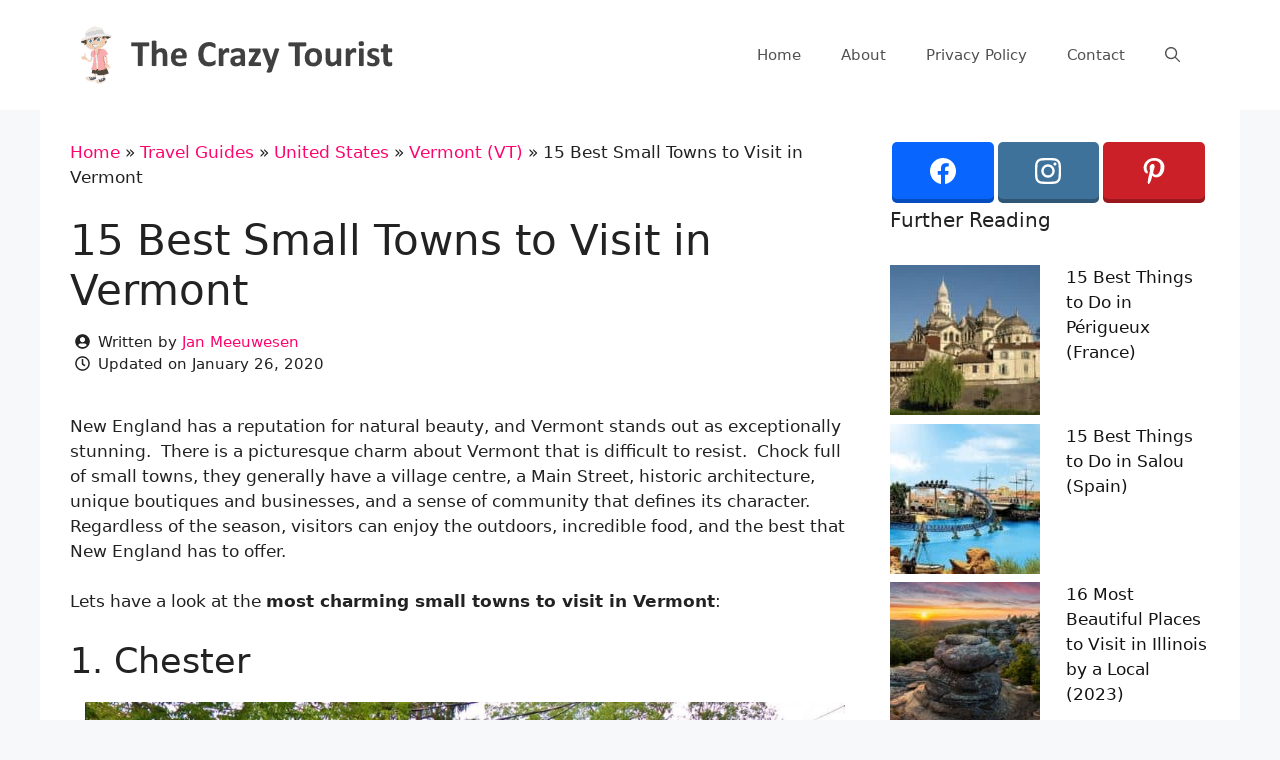

--- FILE ---
content_type: text/html; charset=UTF-8
request_url: https://www.thecrazytourist.com/15-best-small-towns-visit-vermont/
body_size: 23132
content:
<!DOCTYPE html>
<html lang="en-US">
<head>
	<meta charset="UTF-8">
	<link rel="profile" href="https://gmpg.org/xfn/11">
	<meta name='robots' content='index, follow, max-image-preview:large, max-snippet:-1, max-video-preview:-1' />
	<style>img:is([sizes="auto" i], [sizes^="auto," i]) { contain-intrinsic-size: 3000px 1500px }</style>
	<meta name="viewport" content="width=device-width, initial-scale=1">
	<!-- This site is optimized with the Yoast SEO plugin v25.8 - https://yoast.com/wordpress/plugins/seo/ -->
	<title>15 Best Small Towns to Visit in Vermont - The Crazy Tourist</title>
	<link rel="canonical" href="https://www.thecrazytourist.com/15-best-small-towns-visit-vermont/" />
	<meta property="og:locale" content="en_US" />
	<meta property="og:type" content="article" />
	<meta property="og:title" content="15 Best Small Towns to Visit in Vermont - The Crazy Tourist" />
	<meta property="og:description" content="New England has a reputation for natural beauty, and Vermont stands out as exceptionally stunning.  There is a picturesque charm about Vermont that is difficult to resist.  Chock full of ... Read more" />
	<meta property="og:url" content="https://www.thecrazytourist.com/15-best-small-towns-visit-vermont/" />
	<meta property="og:site_name" content="The Crazy Tourist" />
	<meta property="article:author" content="https://www.facebook.com/jan.mee.9" />
	<meta property="article:published_time" content="2016-10-31T07:54:39+00:00" />
	<meta property="article:modified_time" content="2020-01-26T09:50:06+00:00" />
	<meta property="og:image" content="https://cdn.thecrazytourist.com/wp-content/uploads/2016/10/Brattleboro-Vermont.jpg" />
	<meta property="og:image:width" content="1024" />
	<meta property="og:image:height" content="768" />
	<meta property="og:image:type" content="image/jpeg" />
	<meta name="author" content="Jan Meeuwesen" />
	<script type="application/ld+json" class="yoast-schema-graph">{"@context":"https://schema.org","@graph":[{"@type":"Article","@id":"https://www.thecrazytourist.com/15-best-small-towns-visit-vermont/#article","isPartOf":{"@id":"https://www.thecrazytourist.com/15-best-small-towns-visit-vermont/"},"author":{"name":"Jan Meeuwesen","@id":"https://www.thecrazytourist.com/#/schema/person/dd27cabcefcab993c1aaf96095f76daf"},"headline":"15 Best Small Towns to Visit in Vermont","datePublished":"2016-10-31T07:54:39+00:00","dateModified":"2020-01-26T09:50:06+00:00","mainEntityOfPage":{"@id":"https://www.thecrazytourist.com/15-best-small-towns-visit-vermont/"},"wordCount":1789,"publisher":{"@id":"https://www.thecrazytourist.com/#organization"},"image":{"@id":"https://www.thecrazytourist.com/15-best-small-towns-visit-vermont/#primaryimage"},"thumbnailUrl":"https://cdn.thecrazytourist.com/wp-content/uploads/2016/10/Brattleboro-Vermont.jpg","articleSection":["Vermont (VT)"],"inLanguage":"en-US"},{"@type":"WebPage","@id":"https://www.thecrazytourist.com/15-best-small-towns-visit-vermont/","url":"https://www.thecrazytourist.com/15-best-small-towns-visit-vermont/","name":"15 Best Small Towns to Visit in Vermont - The Crazy Tourist","isPartOf":{"@id":"https://www.thecrazytourist.com/#website"},"primaryImageOfPage":{"@id":"https://www.thecrazytourist.com/15-best-small-towns-visit-vermont/#primaryimage"},"image":{"@id":"https://www.thecrazytourist.com/15-best-small-towns-visit-vermont/#primaryimage"},"thumbnailUrl":"https://cdn.thecrazytourist.com/wp-content/uploads/2016/10/Brattleboro-Vermont.jpg","datePublished":"2016-10-31T07:54:39+00:00","dateModified":"2020-01-26T09:50:06+00:00","breadcrumb":{"@id":"https://www.thecrazytourist.com/15-best-small-towns-visit-vermont/#breadcrumb"},"inLanguage":"en-US","potentialAction":[{"@type":"ReadAction","target":["https://www.thecrazytourist.com/15-best-small-towns-visit-vermont/"]}]},{"@type":"ImageObject","inLanguage":"en-US","@id":"https://www.thecrazytourist.com/15-best-small-towns-visit-vermont/#primaryimage","url":"https://cdn.thecrazytourist.com/wp-content/uploads/2016/10/Brattleboro-Vermont.jpg","contentUrl":"https://cdn.thecrazytourist.com/wp-content/uploads/2016/10/Brattleboro-Vermont.jpg","width":1024,"height":768,"caption":"Brattleboro, Vermont"},{"@type":"BreadcrumbList","@id":"https://www.thecrazytourist.com/15-best-small-towns-visit-vermont/#breadcrumb","itemListElement":[{"@type":"ListItem","position":1,"name":"Home","item":"https://www.thecrazytourist.com/"},{"@type":"ListItem","position":2,"name":"Travel Guides","item":"https://www.thecrazytourist.com/category/travel-guides/"},{"@type":"ListItem","position":3,"name":"United States","item":"https://www.thecrazytourist.com/category/travel-guides/united-states/"},{"@type":"ListItem","position":4,"name":"Vermont (VT)","item":"https://www.thecrazytourist.com/category/travel-guides/united-states/vermont-vt/"},{"@type":"ListItem","position":5,"name":"15 Best Small Towns to Visit in Vermont"}]},{"@type":"WebSite","@id":"https://www.thecrazytourist.com/#website","url":"https://www.thecrazytourist.com/","name":"The Crazy Tourist","description":"","publisher":{"@id":"https://www.thecrazytourist.com/#organization"},"potentialAction":[{"@type":"SearchAction","target":{"@type":"EntryPoint","urlTemplate":"https://www.thecrazytourist.com/?s={search_term_string}"},"query-input":{"@type":"PropertyValueSpecification","valueRequired":true,"valueName":"search_term_string"}}],"inLanguage":"en-US"},{"@type":"Organization","@id":"https://www.thecrazytourist.com/#organization","name":"The Crazy Tourist","url":"https://www.thecrazytourist.com/","logo":{"@type":"ImageObject","inLanguage":"en-US","@id":"https://www.thecrazytourist.com/#/schema/logo/image/","url":"https://cdn.thecrazytourist.com/wp-content/uploads/2023/05/HeaderLogo.png","contentUrl":"https://cdn.thecrazytourist.com/wp-content/uploads/2023/05/HeaderLogo.png","width":350,"height":70,"caption":"The Crazy Tourist"},"image":{"@id":"https://www.thecrazytourist.com/#/schema/logo/image/"}},{"@type":"Person","@id":"https://www.thecrazytourist.com/#/schema/person/dd27cabcefcab993c1aaf96095f76daf","name":"Jan Meeuwesen","image":{"@type":"ImageObject","inLanguage":"en-US","@id":"https://www.thecrazytourist.com/#/schema/person/image/","url":"https://www.thecrazytourist.com/wp-content/uploads/2023/04/thecrazytourist_avatar-96x96.jpg","contentUrl":"https://www.thecrazytourist.com/wp-content/uploads/2023/04/thecrazytourist_avatar-96x96.jpg","caption":"Jan Meeuwesen"},"description":"Jan is the owner and founder of The Crazy Tourist. He's born and raised in The Netherlands and loves exploring the South of France.","sameAs":["https://www.thecrazytourist.com","https://www.facebook.com/jan.mee.9"],"url":"https://www.thecrazytourist.com/author/jan/"}]}</script>
	<!-- / Yoast SEO plugin. -->


<link rel="alternate" type="application/rss+xml" title="The Crazy Tourist &raquo; Feed" href="https://www.thecrazytourist.com/feed/" />
<link rel="alternate" type="application/rss+xml" title="The Crazy Tourist &raquo; Comments Feed" href="https://www.thecrazytourist.com/comments/feed/" />
<link rel='stylesheet' id='wp-block-library-css' href='https://www.thecrazytourist.com/wp-includes/css/dist/block-library/style.min.css?ver=6.8.3' media='all' />
<style id='classic-theme-styles-inline-css'>
/*! This file is auto-generated */
.wp-block-button__link{color:#fff;background-color:#32373c;border-radius:9999px;box-shadow:none;text-decoration:none;padding:calc(.667em + 2px) calc(1.333em + 2px);font-size:1.125em}.wp-block-file__button{background:#32373c;color:#fff;text-decoration:none}
</style>
<style id='global-styles-inline-css'>
:root{--wp--preset--aspect-ratio--square: 1;--wp--preset--aspect-ratio--4-3: 4/3;--wp--preset--aspect-ratio--3-4: 3/4;--wp--preset--aspect-ratio--3-2: 3/2;--wp--preset--aspect-ratio--2-3: 2/3;--wp--preset--aspect-ratio--16-9: 16/9;--wp--preset--aspect-ratio--9-16: 9/16;--wp--preset--color--black: #000000;--wp--preset--color--cyan-bluish-gray: #abb8c3;--wp--preset--color--white: #ffffff;--wp--preset--color--pale-pink: #f78da7;--wp--preset--color--vivid-red: #cf2e2e;--wp--preset--color--luminous-vivid-orange: #ff6900;--wp--preset--color--luminous-vivid-amber: #fcb900;--wp--preset--color--light-green-cyan: #7bdcb5;--wp--preset--color--vivid-green-cyan: #00d084;--wp--preset--color--pale-cyan-blue: #8ed1fc;--wp--preset--color--vivid-cyan-blue: #0693e3;--wp--preset--color--vivid-purple: #9b51e0;--wp--preset--color--contrast: var(--contrast);--wp--preset--color--contrast-2: var(--contrast-2);--wp--preset--color--contrast-3: var(--contrast-3);--wp--preset--color--base: var(--base);--wp--preset--color--base-2: var(--base-2);--wp--preset--color--base-3: var(--base-3);--wp--preset--color--accent: var(--accent);--wp--preset--gradient--vivid-cyan-blue-to-vivid-purple: linear-gradient(135deg,rgba(6,147,227,1) 0%,rgb(155,81,224) 100%);--wp--preset--gradient--light-green-cyan-to-vivid-green-cyan: linear-gradient(135deg,rgb(122,220,180) 0%,rgb(0,208,130) 100%);--wp--preset--gradient--luminous-vivid-amber-to-luminous-vivid-orange: linear-gradient(135deg,rgba(252,185,0,1) 0%,rgba(255,105,0,1) 100%);--wp--preset--gradient--luminous-vivid-orange-to-vivid-red: linear-gradient(135deg,rgba(255,105,0,1) 0%,rgb(207,46,46) 100%);--wp--preset--gradient--very-light-gray-to-cyan-bluish-gray: linear-gradient(135deg,rgb(238,238,238) 0%,rgb(169,184,195) 100%);--wp--preset--gradient--cool-to-warm-spectrum: linear-gradient(135deg,rgb(74,234,220) 0%,rgb(151,120,209) 20%,rgb(207,42,186) 40%,rgb(238,44,130) 60%,rgb(251,105,98) 80%,rgb(254,248,76) 100%);--wp--preset--gradient--blush-light-purple: linear-gradient(135deg,rgb(255,206,236) 0%,rgb(152,150,240) 100%);--wp--preset--gradient--blush-bordeaux: linear-gradient(135deg,rgb(254,205,165) 0%,rgb(254,45,45) 50%,rgb(107,0,62) 100%);--wp--preset--gradient--luminous-dusk: linear-gradient(135deg,rgb(255,203,112) 0%,rgb(199,81,192) 50%,rgb(65,88,208) 100%);--wp--preset--gradient--pale-ocean: linear-gradient(135deg,rgb(255,245,203) 0%,rgb(182,227,212) 50%,rgb(51,167,181) 100%);--wp--preset--gradient--electric-grass: linear-gradient(135deg,rgb(202,248,128) 0%,rgb(113,206,126) 100%);--wp--preset--gradient--midnight: linear-gradient(135deg,rgb(2,3,129) 0%,rgb(40,116,252) 100%);--wp--preset--font-size--small: 13px;--wp--preset--font-size--medium: 20px;--wp--preset--font-size--large: 36px;--wp--preset--font-size--x-large: 42px;--wp--preset--spacing--20: 0.44rem;--wp--preset--spacing--30: 0.67rem;--wp--preset--spacing--40: 1rem;--wp--preset--spacing--50: 1.5rem;--wp--preset--spacing--60: 2.25rem;--wp--preset--spacing--70: 3.38rem;--wp--preset--spacing--80: 5.06rem;--wp--preset--shadow--natural: 6px 6px 9px rgba(0, 0, 0, 0.2);--wp--preset--shadow--deep: 12px 12px 50px rgba(0, 0, 0, 0.4);--wp--preset--shadow--sharp: 6px 6px 0px rgba(0, 0, 0, 0.2);--wp--preset--shadow--outlined: 6px 6px 0px -3px rgba(255, 255, 255, 1), 6px 6px rgba(0, 0, 0, 1);--wp--preset--shadow--crisp: 6px 6px 0px rgba(0, 0, 0, 1);}:where(.is-layout-flex){gap: 0.5em;}:where(.is-layout-grid){gap: 0.5em;}body .is-layout-flex{display: flex;}.is-layout-flex{flex-wrap: wrap;align-items: center;}.is-layout-flex > :is(*, div){margin: 0;}body .is-layout-grid{display: grid;}.is-layout-grid > :is(*, div){margin: 0;}:where(.wp-block-columns.is-layout-flex){gap: 2em;}:where(.wp-block-columns.is-layout-grid){gap: 2em;}:where(.wp-block-post-template.is-layout-flex){gap: 1.25em;}:where(.wp-block-post-template.is-layout-grid){gap: 1.25em;}.has-black-color{color: var(--wp--preset--color--black) !important;}.has-cyan-bluish-gray-color{color: var(--wp--preset--color--cyan-bluish-gray) !important;}.has-white-color{color: var(--wp--preset--color--white) !important;}.has-pale-pink-color{color: var(--wp--preset--color--pale-pink) !important;}.has-vivid-red-color{color: var(--wp--preset--color--vivid-red) !important;}.has-luminous-vivid-orange-color{color: var(--wp--preset--color--luminous-vivid-orange) !important;}.has-luminous-vivid-amber-color{color: var(--wp--preset--color--luminous-vivid-amber) !important;}.has-light-green-cyan-color{color: var(--wp--preset--color--light-green-cyan) !important;}.has-vivid-green-cyan-color{color: var(--wp--preset--color--vivid-green-cyan) !important;}.has-pale-cyan-blue-color{color: var(--wp--preset--color--pale-cyan-blue) !important;}.has-vivid-cyan-blue-color{color: var(--wp--preset--color--vivid-cyan-blue) !important;}.has-vivid-purple-color{color: var(--wp--preset--color--vivid-purple) !important;}.has-black-background-color{background-color: var(--wp--preset--color--black) !important;}.has-cyan-bluish-gray-background-color{background-color: var(--wp--preset--color--cyan-bluish-gray) !important;}.has-white-background-color{background-color: var(--wp--preset--color--white) !important;}.has-pale-pink-background-color{background-color: var(--wp--preset--color--pale-pink) !important;}.has-vivid-red-background-color{background-color: var(--wp--preset--color--vivid-red) !important;}.has-luminous-vivid-orange-background-color{background-color: var(--wp--preset--color--luminous-vivid-orange) !important;}.has-luminous-vivid-amber-background-color{background-color: var(--wp--preset--color--luminous-vivid-amber) !important;}.has-light-green-cyan-background-color{background-color: var(--wp--preset--color--light-green-cyan) !important;}.has-vivid-green-cyan-background-color{background-color: var(--wp--preset--color--vivid-green-cyan) !important;}.has-pale-cyan-blue-background-color{background-color: var(--wp--preset--color--pale-cyan-blue) !important;}.has-vivid-cyan-blue-background-color{background-color: var(--wp--preset--color--vivid-cyan-blue) !important;}.has-vivid-purple-background-color{background-color: var(--wp--preset--color--vivid-purple) !important;}.has-black-border-color{border-color: var(--wp--preset--color--black) !important;}.has-cyan-bluish-gray-border-color{border-color: var(--wp--preset--color--cyan-bluish-gray) !important;}.has-white-border-color{border-color: var(--wp--preset--color--white) !important;}.has-pale-pink-border-color{border-color: var(--wp--preset--color--pale-pink) !important;}.has-vivid-red-border-color{border-color: var(--wp--preset--color--vivid-red) !important;}.has-luminous-vivid-orange-border-color{border-color: var(--wp--preset--color--luminous-vivid-orange) !important;}.has-luminous-vivid-amber-border-color{border-color: var(--wp--preset--color--luminous-vivid-amber) !important;}.has-light-green-cyan-border-color{border-color: var(--wp--preset--color--light-green-cyan) !important;}.has-vivid-green-cyan-border-color{border-color: var(--wp--preset--color--vivid-green-cyan) !important;}.has-pale-cyan-blue-border-color{border-color: var(--wp--preset--color--pale-cyan-blue) !important;}.has-vivid-cyan-blue-border-color{border-color: var(--wp--preset--color--vivid-cyan-blue) !important;}.has-vivid-purple-border-color{border-color: var(--wp--preset--color--vivid-purple) !important;}.has-vivid-cyan-blue-to-vivid-purple-gradient-background{background: var(--wp--preset--gradient--vivid-cyan-blue-to-vivid-purple) !important;}.has-light-green-cyan-to-vivid-green-cyan-gradient-background{background: var(--wp--preset--gradient--light-green-cyan-to-vivid-green-cyan) !important;}.has-luminous-vivid-amber-to-luminous-vivid-orange-gradient-background{background: var(--wp--preset--gradient--luminous-vivid-amber-to-luminous-vivid-orange) !important;}.has-luminous-vivid-orange-to-vivid-red-gradient-background{background: var(--wp--preset--gradient--luminous-vivid-orange-to-vivid-red) !important;}.has-very-light-gray-to-cyan-bluish-gray-gradient-background{background: var(--wp--preset--gradient--very-light-gray-to-cyan-bluish-gray) !important;}.has-cool-to-warm-spectrum-gradient-background{background: var(--wp--preset--gradient--cool-to-warm-spectrum) !important;}.has-blush-light-purple-gradient-background{background: var(--wp--preset--gradient--blush-light-purple) !important;}.has-blush-bordeaux-gradient-background{background: var(--wp--preset--gradient--blush-bordeaux) !important;}.has-luminous-dusk-gradient-background{background: var(--wp--preset--gradient--luminous-dusk) !important;}.has-pale-ocean-gradient-background{background: var(--wp--preset--gradient--pale-ocean) !important;}.has-electric-grass-gradient-background{background: var(--wp--preset--gradient--electric-grass) !important;}.has-midnight-gradient-background{background: var(--wp--preset--gradient--midnight) !important;}.has-small-font-size{font-size: var(--wp--preset--font-size--small) !important;}.has-medium-font-size{font-size: var(--wp--preset--font-size--medium) !important;}.has-large-font-size{font-size: var(--wp--preset--font-size--large) !important;}.has-x-large-font-size{font-size: var(--wp--preset--font-size--x-large) !important;}
:where(.wp-block-post-template.is-layout-flex){gap: 1.25em;}:where(.wp-block-post-template.is-layout-grid){gap: 1.25em;}
:where(.wp-block-columns.is-layout-flex){gap: 2em;}:where(.wp-block-columns.is-layout-grid){gap: 2em;}
:root :where(.wp-block-pullquote){font-size: 1.5em;line-height: 1.6;}
</style>
<link rel='stylesheet' id='essb-social-profiles-css' href='https://www.thecrazytourist.com/wp-content/plugins/easy-social-share-buttons3/lib/modules/social-followers-counter/assets/social-profiles.min.css?ver=10.5' media='all' />
<link rel='stylesheet' id='subscribe-forms-css-css' href='https://www.thecrazytourist.com/wp-content/plugins/easy-social-share-buttons3/assets/modules/subscribe-forms.min.css?ver=10.5' media='all' />
<link rel='stylesheet' id='click2tweet-css-css' href='https://www.thecrazytourist.com/wp-content/plugins/easy-social-share-buttons3/assets/modules/click-to-tweet.min.css?ver=10.5' media='all' />
<link rel='stylesheet' id='easy-social-share-buttons-css' href='https://www.thecrazytourist.com/wp-content/plugins/easy-social-share-buttons3/assets/css/easy-social-share-buttons.min.css?ver=10.5' media='all' />
<link rel='stylesheet' id='generate-style-css' href='https://www.thecrazytourist.com/wp-content/themes/generatepress/assets/css/main.min.css?ver=3.6.0' media='all' />
<style id='generate-style-inline-css'>
body{background-color:#f7f8f9;color:#222222;}a{color:#ff036e;}a:hover, a:focus, a:active{color:#7dc561;}.wp-block-group__inner-container{max-width:1200px;margin-left:auto;margin-right:auto;}.navigation-search{position:absolute;left:-99999px;pointer-events:none;visibility:hidden;z-index:20;width:100%;top:0;transition:opacity 100ms ease-in-out;opacity:0;}.navigation-search.nav-search-active{left:0;right:0;pointer-events:auto;visibility:visible;opacity:1;}.navigation-search input[type="search"]{outline:0;border:0;vertical-align:bottom;line-height:1;opacity:0.9;width:100%;z-index:20;border-radius:0;-webkit-appearance:none;height:60px;}.navigation-search input::-ms-clear{display:none;width:0;height:0;}.navigation-search input::-ms-reveal{display:none;width:0;height:0;}.navigation-search input::-webkit-search-decoration, .navigation-search input::-webkit-search-cancel-button, .navigation-search input::-webkit-search-results-button, .navigation-search input::-webkit-search-results-decoration{display:none;}.gen-sidebar-nav .navigation-search{top:auto;bottom:0;}:root{--contrast:#222222;--contrast-2:#575760;--contrast-3:#b2b2be;--base:#f0f0f0;--base-2:#f7f8f9;--base-3:#ffffff;--accent:#1e73be;}:root .has-contrast-color{color:var(--contrast);}:root .has-contrast-background-color{background-color:var(--contrast);}:root .has-contrast-2-color{color:var(--contrast-2);}:root .has-contrast-2-background-color{background-color:var(--contrast-2);}:root .has-contrast-3-color{color:var(--contrast-3);}:root .has-contrast-3-background-color{background-color:var(--contrast-3);}:root .has-base-color{color:var(--base);}:root .has-base-background-color{background-color:var(--base);}:root .has-base-2-color{color:var(--base-2);}:root .has-base-2-background-color{background-color:var(--base-2);}:root .has-base-3-color{color:var(--base-3);}:root .has-base-3-background-color{background-color:var(--base-3);}:root .has-accent-color{color:var(--accent);}:root .has-accent-background-color{background-color:var(--accent);}body, button, input, select, textarea{font-family:-apple-system, system-ui, BlinkMacSystemFont, "Segoe UI", Helvetica, Arial, sans-serif, "Apple Color Emoji", "Segoe UI Emoji", "Segoe UI Symbol";}body{line-height:1.5;}.entry-content > [class*="wp-block-"]:not(:last-child):not(.wp-block-heading){margin-bottom:1.5em;}.main-navigation .main-nav ul ul li a{font-size:14px;}.sidebar .widget, .footer-widgets .widget{font-size:17px;}@media (max-width:768px){h1{font-size:31px;}h2{font-size:27px;}h3{font-size:24px;}h4{font-size:22px;}h5{font-size:19px;}}.top-bar{background-color:#636363;color:#ffffff;}.top-bar a{color:#ffffff;}.top-bar a:hover{color:#303030;}.site-header{background-color:#ffffff;}.main-title a,.main-title a:hover{color:#222222;}.site-description{color:#757575;}.mobile-menu-control-wrapper .menu-toggle,.mobile-menu-control-wrapper .menu-toggle:hover,.mobile-menu-control-wrapper .menu-toggle:focus,.has-inline-mobile-toggle #site-navigation.toggled{background-color:rgba(0, 0, 0, 0.02);}.main-navigation,.main-navigation ul ul{background-color:#ffffff;}.main-navigation .main-nav ul li a, .main-navigation .menu-toggle, .main-navigation .menu-bar-items{color:#515151;}.main-navigation .main-nav ul li:not([class*="current-menu-"]):hover > a, .main-navigation .main-nav ul li:not([class*="current-menu-"]):focus > a, .main-navigation .main-nav ul li.sfHover:not([class*="current-menu-"]) > a, .main-navigation .menu-bar-item:hover > a, .main-navigation .menu-bar-item.sfHover > a{color:#7a8896;background-color:#ffffff;}button.menu-toggle:hover,button.menu-toggle:focus{color:#515151;}.main-navigation .main-nav ul li[class*="current-menu-"] > a{color:#7a8896;background-color:#ffffff;}.navigation-search input[type="search"],.navigation-search input[type="search"]:active, .navigation-search input[type="search"]:focus, .main-navigation .main-nav ul li.search-item.active > a, .main-navigation .menu-bar-items .search-item.active > a{color:#7a8896;background-color:#ffffff;}.main-navigation ul ul{background-color:#eaeaea;}.main-navigation .main-nav ul ul li a{color:#515151;}.main-navigation .main-nav ul ul li:not([class*="current-menu-"]):hover > a,.main-navigation .main-nav ul ul li:not([class*="current-menu-"]):focus > a, .main-navigation .main-nav ul ul li.sfHover:not([class*="current-menu-"]) > a{color:#7a8896;background-color:#eaeaea;}.main-navigation .main-nav ul ul li[class*="current-menu-"] > a{color:#7a8896;background-color:#eaeaea;}.separate-containers .inside-article, .separate-containers .comments-area, .separate-containers .page-header, .one-container .container, .separate-containers .paging-navigation, .inside-page-header{background-color:#ffffff;}.entry-title a{color:#222222;}.entry-title a:hover{color:#55555e;}.entry-meta{color:#595959;}.sidebar .widget{background-color:#ffffff;}.sidebar .widget a{color:#141414;}.footer-widgets{background-color:#ffffff;}.footer-widgets .widget-title{color:#000000;}.site-info{color:#ffffff;background-color:#55555e;}.site-info a{color:#ffffff;}.site-info a:hover{color:#d3d3d3;}.footer-bar .widget_nav_menu .current-menu-item a{color:#d3d3d3;}input[type="text"],input[type="email"],input[type="url"],input[type="password"],input[type="search"],input[type="tel"],input[type="number"],textarea,select{color:#666666;background-color:#fafafa;border-color:#cccccc;}input[type="text"]:focus,input[type="email"]:focus,input[type="url"]:focus,input[type="password"]:focus,input[type="search"]:focus,input[type="tel"]:focus,input[type="number"]:focus,textarea:focus,select:focus{color:#666666;background-color:#ffffff;border-color:#bfbfbf;}button,html input[type="button"],input[type="reset"],input[type="submit"],a.button,a.wp-block-button__link:not(.has-background){color:#ffffff;background-color:#55555e;}button:hover,html input[type="button"]:hover,input[type="reset"]:hover,input[type="submit"]:hover,a.button:hover,button:focus,html input[type="button"]:focus,input[type="reset"]:focus,input[type="submit"]:focus,a.button:focus,a.wp-block-button__link:not(.has-background):active,a.wp-block-button__link:not(.has-background):focus,a.wp-block-button__link:not(.has-background):hover{color:#ffffff;background-color:#3f4047;}a.generate-back-to-top{background-color:rgba( 0,0,0,0.4 );color:#ffffff;}a.generate-back-to-top:hover,a.generate-back-to-top:focus{background-color:rgba( 0,0,0,0.6 );color:#ffffff;}:root{--gp-search-modal-bg-color:var(--base-3);--gp-search-modal-text-color:var(--contrast);--gp-search-modal-overlay-bg-color:rgba(0,0,0,0.2);}@media (max-width: 768px){.main-navigation .menu-bar-item:hover > a, .main-navigation .menu-bar-item.sfHover > a{background:none;color:#515151;}}.nav-below-header .main-navigation .inside-navigation.grid-container, .nav-above-header .main-navigation .inside-navigation.grid-container{padding:0px 20px 0px 20px;}.separate-containers .inside-article, .separate-containers .comments-area, .separate-containers .page-header, .separate-containers .paging-navigation, .one-container .site-content, .inside-page-header{padding:30px;}.site-main .wp-block-group__inner-container{padding:30px;}.separate-containers .paging-navigation{padding-top:20px;padding-bottom:20px;}.entry-content .alignwide, body:not(.no-sidebar) .entry-content .alignfull{margin-left:-30px;width:calc(100% + 60px);max-width:calc(100% + 60px);}.one-container.right-sidebar .site-main,.one-container.both-right .site-main{margin-right:30px;}.one-container.left-sidebar .site-main,.one-container.both-left .site-main{margin-left:30px;}.one-container.both-sidebars .site-main{margin:0px 30px 0px 30px;}.one-container.archive .post:not(:last-child):not(.is-loop-template-item), .one-container.blog .post:not(:last-child):not(.is-loop-template-item){padding-bottom:30px;}.rtl .menu-item-has-children .dropdown-menu-toggle{padding-left:20px;}.rtl .main-navigation .main-nav ul li.menu-item-has-children > a{padding-right:20px;}.widget-area .widget{padding:0px;}@media (max-width:768px){.separate-containers .inside-article, .separate-containers .comments-area, .separate-containers .page-header, .separate-containers .paging-navigation, .one-container .site-content, .inside-page-header{padding:20px;}.site-main .wp-block-group__inner-container{padding:20px;}.inside-top-bar{padding-right:30px;padding-left:30px;}.inside-header{padding-right:30px;padding-left:30px;}.widget-area .widget{padding-top:30px;padding-right:30px;padding-bottom:30px;padding-left:30px;}.footer-widgets-container{padding-top:30px;padding-right:30px;padding-bottom:30px;padding-left:30px;}.inside-site-info{padding-right:30px;padding-left:30px;}.entry-content .alignwide, body:not(.no-sidebar) .entry-content .alignfull{margin-left:-20px;width:calc(100% + 40px);max-width:calc(100% + 40px);}.one-container .site-main .paging-navigation{margin-bottom:20px;}}/* End cached CSS */.is-right-sidebar{width:35%;}.is-left-sidebar{width:30%;}.site-content .content-area{width:65%;}@media (max-width: 768px){.main-navigation .menu-toggle,.sidebar-nav-mobile:not(#sticky-placeholder){display:block;}.main-navigation ul,.gen-sidebar-nav,.main-navigation:not(.slideout-navigation):not(.toggled) .main-nav > ul,.has-inline-mobile-toggle #site-navigation .inside-navigation > *:not(.navigation-search):not(.main-nav){display:none;}.nav-align-right .inside-navigation,.nav-align-center .inside-navigation{justify-content:space-between;}.has-inline-mobile-toggle .mobile-menu-control-wrapper{display:flex;flex-wrap:wrap;}.has-inline-mobile-toggle .inside-header{flex-direction:row;text-align:left;flex-wrap:wrap;}.has-inline-mobile-toggle .header-widget,.has-inline-mobile-toggle #site-navigation{flex-basis:100%;}.nav-float-left .has-inline-mobile-toggle #site-navigation{order:10;}}
.dynamic-author-image-rounded{border-radius:100%;}.dynamic-featured-image, .dynamic-author-image{vertical-align:middle;}.one-container.blog .dynamic-content-template:not(:last-child), .one-container.archive .dynamic-content-template:not(:last-child){padding-bottom:0px;}.dynamic-entry-excerpt > p:last-child{margin-bottom:0px;}
.main-navigation.toggled .main-nav > ul{background-color: #ffffff}.sticky-enabled .gen-sidebar-nav.is_stuck .main-navigation {margin-bottom: 0px;}.sticky-enabled .gen-sidebar-nav.is_stuck {z-index: 500;}.sticky-enabled .main-navigation.is_stuck {box-shadow: 0 2px 2px -2px rgba(0, 0, 0, .2);}.navigation-stick:not(.gen-sidebar-nav) {left: 0;right: 0;width: 100% !important;}.nav-float-right .navigation-stick {width: 100% !important;left: 0;}.nav-float-right .navigation-stick .navigation-branding {margin-right: auto;}.main-navigation.has-sticky-branding:not(.grid-container) .inside-navigation:not(.grid-container) .navigation-branding{margin-left: 10px;}.main-navigation.navigation-stick.has-sticky-branding .inside-navigation.grid-container{padding-left:40px;padding-right:40px;}@media (max-width:768px){.main-navigation.navigation-stick.has-sticky-branding .inside-navigation.grid-container{padding-left:0;padding-right:0;}}
</style>
<link rel='stylesheet' id='generate-child-css' href='https://www.thecrazytourist.com/wp-content/themes/generatepress_child/style.css?ver=1678380960' media='all' />
<link rel='stylesheet' id='arpw-style-css' href='https://www.thecrazytourist.com/wp-content/plugins/advanced-random-posts-widget/assets/css/arpw-frontend.css?ver=6.8.3' media='all' />
<style id='generateblocks-inline-css'>
.gb-container.gb-tabs__item:not(.gb-tabs__item-open){display:none;}.gb-container-00d593b4{padding:5px;margin-top:10px;}.gb-container-cc1ea1c3{max-width:1200px;margin-right:auto;margin-left:auto;}div.gb-headline-3fd612c9{display:flex;align-items:center;font-size:15px;font-weight:300;}div.gb-headline-3fd612c9 .gb-icon{line-height:0;padding-right:0.5em;}div.gb-headline-3fd612c9 .gb-icon svg{width:1em;height:1em;fill:currentColor;}div.gb-headline-778e034d{display:flex;align-items:center;font-size:15px;font-weight:300;}div.gb-headline-778e034d .gb-icon{line-height:0;padding-right:0.5em;}div.gb-headline-778e034d .gb-icon svg{width:1em;height:1em;fill:currentColor;}:root{--gb-container-width:1200px;}.gb-container .wp-block-image img{vertical-align:middle;}.gb-grid-wrapper .wp-block-image{margin-bottom:0;}.gb-highlight{background:none;}.gb-shape{line-height:0;}.gb-container-link{position:absolute;top:0;right:0;bottom:0;left:0;z-index:99;}
</style>
<link rel='stylesheet' id='generate-navigation-branding-css' href='https://www.thecrazytourist.com/wp-content/plugins/gp-premium/menu-plus/functions/css/navigation-branding-flex.min.css?ver=2.3.1' media='all' />
<style id='generate-navigation-branding-inline-css'>
@media (max-width: 768px){.site-header, #site-navigation, #sticky-navigation{display:none !important;opacity:0.0;}#mobile-header{display:block !important;width:100% !important;}#mobile-header .main-nav > ul{display:none;}#mobile-header.toggled .main-nav > ul, #mobile-header .menu-toggle, #mobile-header .mobile-bar-items{display:block;}#mobile-header .main-nav{-ms-flex:0 0 100%;flex:0 0 100%;-webkit-box-ordinal-group:5;-ms-flex-order:4;order:4;}}.navigation-branding .main-title{font-size:25px;font-weight:bold;}.main-navigation.has-branding .inside-navigation.grid-container, .main-navigation.has-branding.grid-container .inside-navigation:not(.grid-container){padding:0px 30px 0px 30px;}.main-navigation.has-branding:not(.grid-container) .inside-navigation:not(.grid-container) .navigation-branding{margin-left:10px;}.navigation-branding img, .site-logo.mobile-header-logo img{height:60px;width:auto;}.navigation-branding .main-title{line-height:60px;}@media (max-width: 768px){.main-navigation.has-branding.nav-align-center .menu-bar-items, .main-navigation.has-sticky-branding.navigation-stick.nav-align-center .menu-bar-items{margin-left:auto;}.navigation-branding{margin-right:auto;margin-left:10px;}.navigation-branding .main-title, .mobile-header-navigation .site-logo{margin-left:10px;}.main-navigation.has-branding .inside-navigation.grid-container{padding:0px;}}
</style>
<script src="https://www.thecrazytourist.com/wp-includes/js/jquery/jquery.min.js?ver=3.7.1" id="jquery-core-js"></script>
<script id="essb-inline-js"></script><link rel="https://api.w.org/" href="https://www.thecrazytourist.com/wp-json/" /><link rel="alternate" title="JSON" type="application/json" href="https://www.thecrazytourist.com/wp-json/wp/v2/posts/20991" /><link rel="EditURI" type="application/rsd+xml" title="RSD" href="https://www.thecrazytourist.com/xmlrpc.php?rsd" />
<meta name="generator" content="WordPress 6.8.3" />
<link rel='shortlink' href='https://www.thecrazytourist.com/?p=20991' />
<link rel="alternate" title="oEmbed (JSON)" type="application/json+oembed" href="https://www.thecrazytourist.com/wp-json/oembed/1.0/embed?url=https%3A%2F%2Fwww.thecrazytourist.com%2F15-best-small-towns-visit-vermont%2F" />
<link rel="alternate" title="oEmbed (XML)" type="text/xml+oembed" href="https://www.thecrazytourist.com/wp-json/oembed/1.0/embed?url=https%3A%2F%2Fwww.thecrazytourist.com%2F15-best-small-towns-visit-vermont%2F&#038;format=xml" />

<script type="text/javascript">var essb_settings = {"ajax_url":"https:\/\/www.thecrazytourist.com\/wp-admin\/admin-ajax.php","essb3_nonce":"64dc85981e","essb3_plugin_url":"https:\/\/www.thecrazytourist.com\/wp-content\/plugins\/easy-social-share-buttons3","essb3_stats":false,"essb3_ga":false,"essb3_ga_ntg":false,"blog_url":"https:\/\/www.thecrazytourist.com\/","post_id":"20991"};var essbPinImages = {"template":"metro-retina","button_style":"button","button_size":"","button_size_mobile":"","animation":"","text":"","min_width":"","min_height":"","min_width_mobile":"","min_height_mobile":"","nolinks":false,"disable_mobile":false,"lazyload":true,"active":true,"position":"top-left","mobile_position":"","hideon":"","visibility":"","reposition":false,"recenter":false,"selector":".post img","optimize_load":false,"template_a_class":"essb-s-bg-pinterest essb-s-bgh-pinterest essb-s-c-light essb-s-hover-effect essb-s-bg-network essb-s-bgh-network","template_icon_class":"","svgIcon":"<svg class=\"essb-svg-icon essb-svg-icon-pinterest\" aria-hidden=\"true\" role=\"img\" focusable=\"false\" width=\"32\" height=\"32\" viewBox=\"0 0 32 32\" xmlns=\"http:\/\/www.w3.org\/2000\/svg\"><path d=\"M10.625 12.25c0-1.375 0.313-2.5 1.063-3.438 0.688-0.938 1.563-1.438 2.563-1.438 0.813 0 1.438 0.25 1.875 0.813s0.688 1.25 0.688 2.063c0 0.5-0.125 1.125-0.313 1.813-0.188 0.75-0.375 1.625-0.688 2.563-0.313 1-0.563 1.75-0.688 2.313-0.25 1-0.063 1.875 0.563 2.625 0.625 0.688 1.438 1.063 2.438 1.063 1.75 0 3.188-1 4.313-2.938 1.125-2 1.688-4.375 1.688-7.188 0-2.125-0.688-3.875-2.063-5.25-1.375-1.313-3.313-2-5.813-2-2.813 0-5.063 0.875-6.75 2.688-1.75 1.75-2.625 3.875-2.625 6.375 0 1.5 0.438 2.75 1.25 3.75 0.313 0.313 0.375 0.688 0.313 1.063-0.125 0.313-0.25 0.813-0.375 1.5-0.063 0.25-0.188 0.438-0.375 0.5s-0.375 0.063-0.563 0c-1.313-0.563-2.25-1.438-2.938-2.75s-1-2.813-1-4.5c0-1.125 0.188-2.188 0.563-3.313s0.875-2.188 1.625-3.188c0.75-1.063 1.688-1.938 2.688-2.75 1.063-0.813 2.313-1.438 3.875-1.938 1.5-0.438 3.125-0.688 4.813-0.688 1.813 0 3.438 0.313 4.938 0.938 1.5 0.563 2.813 1.375 3.813 2.375 1.063 1.063 1.813 2.188 2.438 3.5 0.563 1.313 0.875 2.688 0.875 4.063 0 3.75-0.938 6.875-2.875 9.313-1.938 2.5-4.375 3.688-7.375 3.688-1 0-1.938-0.188-2.813-0.688-0.875-0.438-1.5-1-1.875-1.688-0.688 2.938-1.125 4.688-1.313 5.25-0.375 1.438-1.25 3.188-2.688 5.25h-1.313c-0.25-2.563-0.188-4.688 0.188-6.375l2.438-10.313c-0.375-0.813-0.563-1.813-0.563-3.063z\"><\/path><\/svg>"};</script><!-- Google tag (gtag.js) -->
<script async src="https://www.googletagmanager.com/gtag/js?id=G-QFZBJ50M9Q"></script>
<script>
  window.dataLayer = window.dataLayer || [];
  function gtag(){dataLayer.push(arguments);}
  gtag('js', new Date());

  gtag('config', 'G-QFZBJ50M9Q');
</script>
<script>
  (function(i,s,o,g,r,a,m){i['GoogleAnalyticsObject']=r;i[r]=i[r]||function(){
  (i[r].q=i[r].q||[]).push(arguments)},i[r].l=1*new Date();a=s.createElement(o),
  m=s.getElementsByTagName(o)[0];a.async=1;a.src=g;m.parentNode.insertBefore(a,m)
  })(window,document,'script','//www.google-analytics.com/analytics.js','ga');

  ga('create', 'UA-63696252-1', 'auto');
  ga('send', 'pageview');

</script>

<script type="text/javascript" async="async" data-noptimize="1" data-cfasync="false" src="//scripts.mediavine.com/tags/the-crazy-tourist.js"></script>

			<style>
				.isc-source { position: relative; display: inline-block; line-height: initial; }
				.wp-block-cover .isc-source { position: static; }
								span.isc-source-text a { display: inline; color: #fff; }
							</style>
					<style id="wp-custom-css">
			@media (min-width: 769px) {
    #right-sidebar {
        width: 320px;
    }

    .inside-right-sidebar {
        padding-right: 0px;
    }

    #primary {
        width: calc(100% - 320px);
    }
}
		</style>
		
											
<script type="text/javascript">
  window._CTZ = {
    "enabled": true,
    "verticals": {
      "hotel": {
        "active": true,
        "search": {
          "city": "Montpelier",
          "province": "VT",
          "countryCode": "US",
          "country": "United States",
          "rooms": [
            {
              "adults": 2, //default to 2 if no traveler info
              "children": 0, // default to 0
              "infants": 0 //default to 0
            }
          ]
        }
      }
    },
    "consent": {
        "allowed": true
    }    
  };
</script>
<script async charset="UTF-8" data-publisher="986c652d666f472dbca36f1dd7dc4b5b" src="https://compare-static.thecrazytourist.com/tag.js"></script>
	
</head>

<body class="wp-singular post-template-default single single-post postid-20991 single-format-standard wp-custom-logo wp-embed-responsive wp-theme-generatepress wp-child-theme-generatepress_child post-image-above-header post-image-aligned-center sticky-menu-fade mobile-header mobile-header-logo mobile-header-sticky essb-10.5 right-sidebar nav-float-right one-container nav-search-enabled header-aligned-left dropdown-hover" itemtype="https://schema.org/Blog" itemscope>
	<a class="screen-reader-text skip-link" href="#content" title="Skip to content">Skip to content</a>		<header class="site-header has-inline-mobile-toggle" id="masthead" aria-label="Site"  itemtype="https://schema.org/WPHeader" itemscope>
			<div class="inside-header grid-container">
				<div class="site-logo">
					<a href="https://www.thecrazytourist.com/" rel="home">
						<img  class="header-image is-logo-image" alt="The Crazy Tourist" src="https://cdn.thecrazytourist.com/wp-content/uploads/2023/05/HeaderLogo.png" width="350" height="70" />
					</a>
				</div>	<nav class="main-navigation mobile-menu-control-wrapper" id="mobile-menu-control-wrapper" aria-label="Mobile Toggle">
		<div class="menu-bar-items"><span class="menu-bar-item search-item"><a aria-label="Open Search Bar" href="#"><span class="gp-icon icon-search"><svg viewBox="0 0 512 512" aria-hidden="true" xmlns="http://www.w3.org/2000/svg" width="1em" height="1em"><path fill-rule="evenodd" clip-rule="evenodd" d="M208 48c-88.366 0-160 71.634-160 160s71.634 160 160 160 160-71.634 160-160S296.366 48 208 48zM0 208C0 93.125 93.125 0 208 0s208 93.125 208 208c0 48.741-16.765 93.566-44.843 129.024l133.826 134.018c9.366 9.379 9.355 24.575-.025 33.941-9.379 9.366-24.575 9.355-33.941-.025L337.238 370.987C301.747 399.167 256.839 416 208 416 93.125 416 0 322.875 0 208z" /></svg><svg viewBox="0 0 512 512" aria-hidden="true" xmlns="http://www.w3.org/2000/svg" width="1em" height="1em"><path d="M71.029 71.029c9.373-9.372 24.569-9.372 33.942 0L256 222.059l151.029-151.03c9.373-9.372 24.569-9.372 33.942 0 9.372 9.373 9.372 24.569 0 33.942L289.941 256l151.03 151.029c9.372 9.373 9.372 24.569 0 33.942-9.373 9.372-24.569 9.372-33.942 0L256 289.941l-151.029 151.03c-9.373 9.372-24.569 9.372-33.942 0-9.372-9.373-9.372-24.569 0-33.942L222.059 256 71.029 104.971c-9.372-9.373-9.372-24.569 0-33.942z" /></svg></span></a></span></div>		<button data-nav="site-navigation" class="menu-toggle" aria-controls="primary-menu" aria-expanded="false">
			<span class="gp-icon icon-menu-bars"><svg viewBox="0 0 512 512" aria-hidden="true" xmlns="http://www.w3.org/2000/svg" width="1em" height="1em"><path d="M0 96c0-13.255 10.745-24 24-24h464c13.255 0 24 10.745 24 24s-10.745 24-24 24H24c-13.255 0-24-10.745-24-24zm0 160c0-13.255 10.745-24 24-24h464c13.255 0 24 10.745 24 24s-10.745 24-24 24H24c-13.255 0-24-10.745-24-24zm0 160c0-13.255 10.745-24 24-24h464c13.255 0 24 10.745 24 24s-10.745 24-24 24H24c-13.255 0-24-10.745-24-24z" /></svg><svg viewBox="0 0 512 512" aria-hidden="true" xmlns="http://www.w3.org/2000/svg" width="1em" height="1em"><path d="M71.029 71.029c9.373-9.372 24.569-9.372 33.942 0L256 222.059l151.029-151.03c9.373-9.372 24.569-9.372 33.942 0 9.372 9.373 9.372 24.569 0 33.942L289.941 256l151.03 151.029c9.372 9.373 9.372 24.569 0 33.942-9.373 9.372-24.569 9.372-33.942 0L256 289.941l-151.029 151.03c-9.373 9.372-24.569 9.372-33.942 0-9.372-9.373-9.372-24.569 0-33.942L222.059 256 71.029 104.971c-9.372-9.373-9.372-24.569 0-33.942z" /></svg></span><span class="screen-reader-text">Menu</span>		</button>
	</nav>
			<nav class="main-navigation has-menu-bar-items sub-menu-right" id="site-navigation" aria-label="Primary"  itemtype="https://schema.org/SiteNavigationElement" itemscope>
			<div class="inside-navigation grid-container">
				<form method="get" class="search-form navigation-search" action="https://www.thecrazytourist.com/">
					<input type="search" class="search-field" value="" name="s" title="Search" />
				</form>				<button class="menu-toggle" aria-controls="primary-menu" aria-expanded="false">
					<span class="gp-icon icon-menu-bars"><svg viewBox="0 0 512 512" aria-hidden="true" xmlns="http://www.w3.org/2000/svg" width="1em" height="1em"><path d="M0 96c0-13.255 10.745-24 24-24h464c13.255 0 24 10.745 24 24s-10.745 24-24 24H24c-13.255 0-24-10.745-24-24zm0 160c0-13.255 10.745-24 24-24h464c13.255 0 24 10.745 24 24s-10.745 24-24 24H24c-13.255 0-24-10.745-24-24zm0 160c0-13.255 10.745-24 24-24h464c13.255 0 24 10.745 24 24s-10.745 24-24 24H24c-13.255 0-24-10.745-24-24z" /></svg><svg viewBox="0 0 512 512" aria-hidden="true" xmlns="http://www.w3.org/2000/svg" width="1em" height="1em"><path d="M71.029 71.029c9.373-9.372 24.569-9.372 33.942 0L256 222.059l151.029-151.03c9.373-9.372 24.569-9.372 33.942 0 9.372 9.373 9.372 24.569 0 33.942L289.941 256l151.03 151.029c9.372 9.373 9.372 24.569 0 33.942-9.373 9.372-24.569 9.372-33.942 0L256 289.941l-151.029 151.03c-9.373 9.372-24.569 9.372-33.942 0-9.372-9.373-9.372-24.569 0-33.942L222.059 256 71.029 104.971c-9.372-9.373-9.372-24.569 0-33.942z" /></svg></span><span class="screen-reader-text">Menu</span>				</button>
				<div id="primary-menu" class="main-nav"><ul id="menu-mainmenu" class=" menu sf-menu"><li id="menu-item-9" class="menu-item menu-item-type-custom menu-item-object-custom menu-item-home menu-item-9"><a href="https://www.thecrazytourist.com">Home</a></li>
<li id="menu-item-8" class="menu-item menu-item-type-post_type menu-item-object-page menu-item-8"><a href="https://www.thecrazytourist.com/about/">About</a></li>
<li id="menu-item-1998" class="menu-item menu-item-type-post_type menu-item-object-page menu-item-1998"><a href="https://www.thecrazytourist.com/privacy-policy/">Privacy Policy</a></li>
<li id="menu-item-115935" class="menu-item menu-item-type-post_type menu-item-object-page menu-item-115935"><a href="https://www.thecrazytourist.com/contact/">Contact</a></li>
</ul></div><div class="menu-bar-items"><span class="menu-bar-item search-item"><a aria-label="Open Search Bar" href="#"><span class="gp-icon icon-search"><svg viewBox="0 0 512 512" aria-hidden="true" xmlns="http://www.w3.org/2000/svg" width="1em" height="1em"><path fill-rule="evenodd" clip-rule="evenodd" d="M208 48c-88.366 0-160 71.634-160 160s71.634 160 160 160 160-71.634 160-160S296.366 48 208 48zM0 208C0 93.125 93.125 0 208 0s208 93.125 208 208c0 48.741-16.765 93.566-44.843 129.024l133.826 134.018c9.366 9.379 9.355 24.575-.025 33.941-9.379 9.366-24.575 9.355-33.941-.025L337.238 370.987C301.747 399.167 256.839 416 208 416 93.125 416 0 322.875 0 208z" /></svg><svg viewBox="0 0 512 512" aria-hidden="true" xmlns="http://www.w3.org/2000/svg" width="1em" height="1em"><path d="M71.029 71.029c9.373-9.372 24.569-9.372 33.942 0L256 222.059l151.029-151.03c9.373-9.372 24.569-9.372 33.942 0 9.372 9.373 9.372 24.569 0 33.942L289.941 256l151.03 151.029c9.372 9.373 9.372 24.569 0 33.942-9.373 9.372-24.569 9.372-33.942 0L256 289.941l-151.029 151.03c-9.373 9.372-24.569 9.372-33.942 0-9.372-9.373-9.372-24.569 0-33.942L222.059 256 71.029 104.971c-9.372-9.373-9.372-24.569 0-33.942z" /></svg></span></a></span></div>			</div>
		</nav>
					</div>
		</header>
				<nav id="mobile-header" itemtype="https://schema.org/SiteNavigationElement" itemscope class="main-navigation mobile-header-navigation has-branding has-sticky-branding has-menu-bar-items">
			<div class="inside-navigation grid-container grid-parent">
				<form method="get" class="search-form navigation-search" action="https://www.thecrazytourist.com/">
					<input type="search" class="search-field" value="" name="s" title="Search" />
				</form><div class="site-logo mobile-header-logo">
						<a href="https://www.thecrazytourist.com/" title="The Crazy Tourist" rel="home">
							<img src="https://cdn.thecrazytourist.com/wp-content/uploads/2023/05/HeaderLogoSmall.png" alt="The Crazy Tourist" class="is-logo-image" width="350" height="70" />
						</a>
					</div>					<button class="menu-toggle" aria-controls="mobile-menu" aria-expanded="false">
						<span class="gp-icon icon-menu-bars"><svg viewBox="0 0 512 512" aria-hidden="true" xmlns="http://www.w3.org/2000/svg" width="1em" height="1em"><path d="M0 96c0-13.255 10.745-24 24-24h464c13.255 0 24 10.745 24 24s-10.745 24-24 24H24c-13.255 0-24-10.745-24-24zm0 160c0-13.255 10.745-24 24-24h464c13.255 0 24 10.745 24 24s-10.745 24-24 24H24c-13.255 0-24-10.745-24-24zm0 160c0-13.255 10.745-24 24-24h464c13.255 0 24 10.745 24 24s-10.745 24-24 24H24c-13.255 0-24-10.745-24-24z" /></svg><svg viewBox="0 0 512 512" aria-hidden="true" xmlns="http://www.w3.org/2000/svg" width="1em" height="1em"><path d="M71.029 71.029c9.373-9.372 24.569-9.372 33.942 0L256 222.059l151.029-151.03c9.373-9.372 24.569-9.372 33.942 0 9.372 9.373 9.372 24.569 0 33.942L289.941 256l151.03 151.029c9.372 9.373 9.372 24.569 0 33.942-9.373 9.372-24.569 9.372-33.942 0L256 289.941l-151.029 151.03c-9.373 9.372-24.569 9.372-33.942 0-9.372-9.373-9.372-24.569 0-33.942L222.059 256 71.029 104.971c-9.372-9.373-9.372-24.569 0-33.942z" /></svg></span><span class="screen-reader-text">Menu</span>					</button>
					<div id="mobile-menu" class="main-nav"><ul id="menu-mainmenu-1" class=" menu sf-menu"><li class="menu-item menu-item-type-custom menu-item-object-custom menu-item-home menu-item-9"><a href="https://www.thecrazytourist.com">Home</a></li>
<li class="menu-item menu-item-type-post_type menu-item-object-page menu-item-8"><a href="https://www.thecrazytourist.com/about/">About</a></li>
<li class="menu-item menu-item-type-post_type menu-item-object-page menu-item-1998"><a href="https://www.thecrazytourist.com/privacy-policy/">Privacy Policy</a></li>
<li class="menu-item menu-item-type-post_type menu-item-object-page menu-item-115935"><a href="https://www.thecrazytourist.com/contact/">Contact</a></li>
</ul></div><div class="menu-bar-items"><span class="menu-bar-item search-item"><a aria-label="Open Search Bar" href="#"><span class="gp-icon icon-search"><svg viewBox="0 0 512 512" aria-hidden="true" xmlns="http://www.w3.org/2000/svg" width="1em" height="1em"><path fill-rule="evenodd" clip-rule="evenodd" d="M208 48c-88.366 0-160 71.634-160 160s71.634 160 160 160 160-71.634 160-160S296.366 48 208 48zM0 208C0 93.125 93.125 0 208 0s208 93.125 208 208c0 48.741-16.765 93.566-44.843 129.024l133.826 134.018c9.366 9.379 9.355 24.575-.025 33.941-9.379 9.366-24.575 9.355-33.941-.025L337.238 370.987C301.747 399.167 256.839 416 208 416 93.125 416 0 322.875 0 208z" /></svg><svg viewBox="0 0 512 512" aria-hidden="true" xmlns="http://www.w3.org/2000/svg" width="1em" height="1em"><path d="M71.029 71.029c9.373-9.372 24.569-9.372 33.942 0L256 222.059l151.029-151.03c9.373-9.372 24.569-9.372 33.942 0 9.372 9.373 9.372 24.569 0 33.942L289.941 256l151.03 151.029c9.372 9.373 9.372 24.569 0 33.942-9.373 9.372-24.569 9.372-33.942 0L256 289.941l-151.029 151.03c-9.373 9.372-24.569 9.372-33.942 0-9.372-9.373-9.372-24.569 0-33.942L222.059 256 71.029 104.971c-9.372-9.373-9.372-24.569 0-33.942z" /></svg></span></a></span></div>			</div><!-- .inside-navigation -->
		</nav><!-- #site-navigation -->
		
	<div class="site grid-container container hfeed" id="page">
				<div class="site-content" id="content">
			
	<div class="content-area" id="primary">
		<main class="site-main" id="main">
			
<article id="post-20991" class="post-20991 post type-post status-publish format-standard has-post-thumbnail hentry category-vermont-vt" itemtype="https://schema.org/CreativeWork" itemscope>
	<div class="inside-article">
					<header class="entry-header">
				<p id="breadcrumbs"><span><span><a href="https://www.thecrazytourist.com/">Home</a></span> » <span><a href="https://www.thecrazytourist.com/category/travel-guides/">Travel Guides</a></span> » <span><a href="https://www.thecrazytourist.com/category/travel-guides/united-states/">United States</a></span> » <span><a href="https://www.thecrazytourist.com/category/travel-guides/united-states/vermont-vt/">Vermont (VT)</a></span> » <span class="breadcrumb_last" aria-current="page">15 Best Small Towns to Visit in Vermont</span></span></p><h1 class="entry-title" itemprop="headline">15 Best Small Towns to Visit in Vermont</h1><div class="gb-container gb-container-00d593b4">
<div class="gb-container gb-container-cc1ea1c3">

<div class="gb-headline gb-headline-3fd612c9"><span class="gb-icon"><svg aria-hidden="true" role="img" height="1em" width="1em" viewBox="0 0 496 512" xmlns="http://www.w3.org/2000/svg"><path fill="currentColor" d="M248 8C111 8 0 119 0 256s111 248 248 248 248-111 248-248S385 8 248 8zm0 96c48.6 0 88 39.4 88 88s-39.4 88-88 88-88-39.4-88-88 39.4-88 88-88zm0 344c-58.7 0-111.3-26.6-146.5-68.2 18.8-35.4 55.6-59.8 98.5-59.8 2.4 0 4.8.4 7.1 1.1 13 4.2 26.6 6.9 40.9 6.9 14.3 0 28-2.7 40.9-6.9 2.3-.7 4.7-1.1 7.1-1.1 42.9 0 79.7 24.4 98.5 59.8C359.3 421.4 306.7 448 248 448z"></path></svg></span><span class="gb-headline-text">Written by <a href="https://www.thecrazytourist.com/author/jan/">Jan Meeuwesen</a></span></div>



<div class="gb-headline gb-headline-778e034d"><span class="gb-icon"><svg aria-hidden="true" role="img" height="1em" width="1em" viewBox="0 0 512 512" xmlns="http://www.w3.org/2000/svg"><path fill="currentColor" d="M256 8C119 8 8 119 8 256s111 248 248 248 248-111 248-248S393 8 256 8zm0 448c-110.5 0-200-89.5-200-200S145.5 56 256 56s200 89.5 200 200-89.5 200-200 200zm61.8-104.4l-84.9-61.7c-3.1-2.3-4.9-5.9-4.9-9.7V116c0-6.6 5.4-12 12-12h32c6.6 0 12 5.4 12 12v141.7l66.8 48.6c5.4 3.9 6.5 11.4 2.6 16.8L334.6 349c-3.9 5.3-11.4 6.5-16.8 2.6z"></path></svg></span><span class="gb-headline-text">Updated on <time class="entry-date updated-date" datetime="2020-01-26T09:50:06+00:00">January 26, 2020</time></span></div>

</div>
</div>			</header>
			
		<div class="entry-content" itemprop="text">
			<p>New England has a reputation for natural beauty, and Vermont stands out as exceptionally stunning.  There is a picturesque charm about Vermont that is difficult to resist.  Chock full of small towns, they generally have a village centre, a Main Street, historic architecture, unique boutiques and businesses, and a sense of community that defines its character. Regardless of the season, visitors can enjoy the outdoors, incredible food, and the best that New England has to offer.</p>
<p>Lets have a look at the <strong>most charming small towns to visit in Vermont</strong>:</p>
<h2>1. Chester</h2>
<figure id="attachment_21062" aria-describedby="caption-attachment-21062" style="width: 760px" class="wp-caption aligncenter"><span id="isc_attachment_21062" class="isc-source aligncenter"><img fetchpriority="high" decoding="async" class="size-large wp-image-21062 with-source" src="https://cdn.thecrazytourist.com/wp-content/uploads/2016/10/Chester-Vermont.jpg" alt="Chester, Vermont" width="770" height="578" srcset="https://cdn.thecrazytourist.com/wp-content/uploads/2016/10/Chester-Vermont.jpg 1024w, https://cdn.thecrazytourist.com/wp-content/uploads/2016/10/Chester-Vermont-300x225.jpg 300w, https://cdn.thecrazytourist.com/wp-content/uploads/2016/10/Chester-Vermont-768x576.jpg 768w" sizes="(max-width: 770px) 100vw, 770px" /><span class="isc-source-text">Source: <a href="https://theculturetrip.com/north-america/usa/vermont/articles/the-10-most-beautiful-towns-in-vermont/" target="_blank" rel="nofollow">theculturetrip</a></span></span><figcaption id="caption-attachment-21062" class="wp-caption-text">Chester, Vermont</figcaption></figure>
<p>Chester has the distinction of having two areas on the National Register of Historic Places.  Stone Village, named for the granite buildings there, and the Chester Historic Districts both have traces of colonial architecture and a New England early American aesthetic.</p>
<p>It often serves as base camp for outdoor adventures heading for nearby Mount Killington, Okemo, and Mount Snow. Boaters, cyclists, and ski bums stay in Chester for that small town experience, while taking advantage of the resorts and parks nearby.</p>
<p>One of the most popular activities is a day trip on the Green Mountain Flyer Scenic Railroad.  Gorgeous from beginning to end.  While you’re there, don’t miss the Stone House Antique Centre, Da Vallia Art, and the Vermont Institute of Contemporary Arts.</p>

<div class="mv-video-target mv-video-id-atcv9cuy4vffjizbj3ed" data-video-id="atcv9cuy4vffjizbj3ed"  data-volume="70"  data-ratio="16:9" ></div>
<h2>2. Woodstock</h2>
<figure id="attachment_21063" aria-describedby="caption-attachment-21063" style="width: 760px" class="wp-caption aligncenter"><span id="isc_attachment_21063" class="isc-source aligncenter"><img decoding="async" class="size-large wp-image-21063 with-source" src="https://cdn.thecrazytourist.com/wp-content/uploads/2016/10/Woodstock-Vermont.jpg" alt="Woodstock, Vermont" width="770" height="578" srcset="https://cdn.thecrazytourist.com/wp-content/uploads/2016/10/Woodstock-Vermont.jpg 1024w, https://cdn.thecrazytourist.com/wp-content/uploads/2016/10/Woodstock-Vermont-300x225.jpg 300w, https://cdn.thecrazytourist.com/wp-content/uploads/2016/10/Woodstock-Vermont-768x576.jpg 768w" sizes="(max-width: 770px) 100vw, 770px" /><span class="isc-source-text">Source: <a href="https://www.flickr.com/photos/mytravelphotos/22595549248/sizes/l" target="_blank" rel="nofollow">flickr</a></span></span><figcaption id="caption-attachment-21063" class="wp-caption-text">Woodstock, Vermont</figcaption></figure>
<p>Woodstock has been a popular tourist destination for years – giving them plenty of time to perfect the quintessential Vermont experience.  The town easily combines charming and upscale to provide the escape that you need with all the amenities attached.  The boutique and antique shopping is among the best in the state, the dining options are incredible, and the entertainment is almost endless.</p>
<p>History buffs will enjoy the Billings Farm and Museum.  Once owned by Laurence and Mary French Rockefeller, the farm is now a dairy with a restored late 19th century farm house – both National Historic Landmarks. Art lovers will enjoy the many galleries (top pick:  Stephen Huneck Gallery), and foodies will want to spend a day in F.H. Gillingham &amp; Sons.  This is a general store and gourmet shopping experience not to be missed.</p>
<div class="content_hint"></div>
<h2>3. Montpelier</h2>
<figure id="attachment_21064" aria-describedby="caption-attachment-21064" style="width: 760px" class="wp-caption aligncenter"><span id="isc_attachment_21064" class="isc-source aligncenter"><img decoding="async" class="size-large wp-image-21064 with-source" src="https://cdn.thecrazytourist.com/wp-content/uploads/2016/10/Montpelier-Vermont.jpg" alt="Montpelier, Vermont" width="770" height="578" srcset="https://cdn.thecrazytourist.com/wp-content/uploads/2016/10/Montpelier-Vermont.jpg 1024w, https://cdn.thecrazytourist.com/wp-content/uploads/2016/10/Montpelier-Vermont-300x225.jpg 300w, https://cdn.thecrazytourist.com/wp-content/uploads/2016/10/Montpelier-Vermont-768x576.jpg 768w" sizes="(max-width: 770px) 100vw, 770px" /><span class="isc-source-text">Source: <a href="https://www.flickr.com/photos/buckeye616/144876008/in/[base64]" target="_blank" rel="nofollow">flickr</a></span></span><figcaption id="caption-attachment-21064" class="wp-caption-text">Montpelier, Vermont</figcaption></figure>
<p>America’s smallest capital is Montpelier, Vermont. Among the locals (and all Vermonters consider themselves local) it’s known for its many farm-to-table restaurants, and daily farmers market.</p>
<p>As the centre of government for the state, there is a little something of everything here. Visit the Vermont Historical Society Museum, the state house, Hubbard Park, the New England Culinary Institute, and T.W. Wood Art Gallery.</p>
<p>And that’s just a start! Make no mistake, this is still a small town, with the kind of hospitality and charm you expect.  But with such a thriving cultural scene, Montpelier is something special.</p>

<div id="ct-container__parallax__thecrazytourist_com__661dea42"></div>
<h2>4. Brattleboro</h2>
<figure id="attachment_21065" aria-describedby="caption-attachment-21065" style="width: 760px" class="wp-caption aligncenter"><span id="isc_attachment_21065" class="isc-source aligncenter"><img loading="lazy" decoding="async" class="size-large wp-image-21065 with-source" src="https://cdn.thecrazytourist.com/wp-content/uploads/2016/10/Brattleboro-Vermont.jpg" alt="Brattleboro, Vermont" width="770" height="578" srcset="https://cdn.thecrazytourist.com/wp-content/uploads/2016/10/Brattleboro-Vermont.jpg 1024w, https://cdn.thecrazytourist.com/wp-content/uploads/2016/10/Brattleboro-Vermont-300x225.jpg 300w, https://cdn.thecrazytourist.com/wp-content/uploads/2016/10/Brattleboro-Vermont-768x576.jpg 768w" sizes="auto, (max-width: 770px) 100vw, 770px" /><span class="isc-source-text">Source: <a href="https://www.flickr.com/photos/professorbop/621653989/in/[base64]" target="_blank" rel="nofollow">flickr</a></span></span><figcaption id="caption-attachment-21065" class="wp-caption-text">Brattleboro, Vermont</figcaption></figure>
<p>Located in the southern part of the state, Brattleboro has a funky, crunchy, arts vibe that attracts people from all over the region.  It’s a walkable town with tons of clubs, restaurants, studios, galleries, and shops.  Its contemporary atmosphere is balanced by the beauty of Mother Nature.</p>
<p>There’s a gorgeous mountain or river view no matter where you are in town.  When you’re out walking, an impromptu street performance is not out of the question, and you’ll love stopping at the independent bookstores, record shops, and crafts boutiques.</p>
<p>The town has several theatres, many with historic significance.  Every month there’s a First Friday Gallery Walk and almost every restaurant exhibits local artists.  Brattleboro is a town that will have you talking about it for a long time after.</p>
<div class="content_hint"></div>
<h2>5. Putney</h2>
<figure id="attachment_21066" aria-describedby="caption-attachment-21066" style="width: 760px" class="wp-caption aligncenter"><span id="isc_attachment_21066" class="isc-source aligncenter"><img loading="lazy" decoding="async" class="size-large wp-image-21066 with-source" src="https://cdn.thecrazytourist.com/wp-content/uploads/2016/10/Hickory-Ridge-Road-Putney-Vermont.jpg" alt="Hickory Ridge Road, Putney, Vermont" width="770" height="514" srcset="https://cdn.thecrazytourist.com/wp-content/uploads/2016/10/Hickory-Ridge-Road-Putney-Vermont.jpg 1024w, https://cdn.thecrazytourist.com/wp-content/uploads/2016/10/Hickory-Ridge-Road-Putney-Vermont-300x200.jpg 300w, https://cdn.thecrazytourist.com/wp-content/uploads/2016/10/Hickory-Ridge-Road-Putney-Vermont-768x512.jpg 768w" sizes="auto, (max-width: 770px) 100vw, 770px" /><span class="isc-source-text">Source: <a href="https://www.flickr.com/photos/38983646@N06/30016480924/in/[base64]" target="_blank" rel="nofollow">flickr</a></span></span><figcaption id="caption-attachment-21066" class="wp-caption-text">Hickory Ridge Road, Putney, Vermont</figcaption></figure>
<p>A few minutes from Brattleboro is Putney. It’s got a similar vibe, but even more laid back. Check out the spinnery, the berry and apple orchards, and the winery while you’re there.  This is a place for slow walks and deep breaths.</p>
<p>It’s the kind of place you don’t tell people about because you don’t want it to ever change.  Sacketts Brook still has its original stone arch bridge and flows right through the centre of town. Putney general store and co-op are community staples.  It’s that kind of town.</p>
<h2>6. Lincoln</h2>
<figure id="attachment_21067" aria-describedby="caption-attachment-21067" style="width: 760px" class="wp-caption aligncenter"><span id="isc_attachment_21067" class="isc-source aligncenter"><img loading="lazy" decoding="async" class="size-large wp-image-21067 with-source" src="https://cdn.thecrazytourist.com/wp-content/uploads/2016/10/Mount-Abe-from-Brown-Hill-in-Lincoln-VT.jpg" alt="Mount Abe from Brown Hill in Lincoln, VT" width="770" height="513" srcset="https://cdn.thecrazytourist.com/wp-content/uploads/2016/10/Mount-Abe-from-Brown-Hill-in-Lincoln-VT.jpg 1024w, https://cdn.thecrazytourist.com/wp-content/uploads/2016/10/Mount-Abe-from-Brown-Hill-in-Lincoln-VT-300x200.jpg 300w, https://cdn.thecrazytourist.com/wp-content/uploads/2016/10/Mount-Abe-from-Brown-Hill-in-Lincoln-VT-768x512.jpg 768w" sizes="auto, (max-width: 770px) 100vw, 770px" /><span class="isc-source-text">Source: <a href="https://www.flickr.com/photos/r_janitor/5144571123/in/[base64]" target="_blank" rel="nofollow">flickr</a></span></span><figcaption id="caption-attachment-21067" class="wp-caption-text">Mount Abe from Brown Hill in Lincoln, VT</figcaption></figure>
<p>At the bottom of Mount Abraham is Lincoln. The natural surroundings along the New Haven River will take your breath away.  The residents take pride in the beauty of the farms and forests in the area.  Settled by Quakers in the late 18th century, there are about 1200 residents now.</p>
<p>Lincoln is best known for its interesting treehouse. Built across four large maples and 30 feet up from the ground, you can stay there for $150 per night – complete with heat, shower, electricity, and even a mini fridge. Don’t forget to visit the Old Hotel, the general store, and Burnham Hall.</p>
<div class="content_hint"></div>
<h2>7. Bristol</h2>
<figure id="attachment_21068" aria-describedby="caption-attachment-21068" style="width: 760px" class="wp-caption aligncenter"><span id="isc_attachment_21068" class="isc-source aligncenter"><img loading="lazy" decoding="async" class="size-large wp-image-21068 with-source" src="https://cdn.thecrazytourist.com/wp-content/uploads/2016/10/Bristol-Vermont.jpg" alt="Bristol, Vermont" width="770" height="578" srcset="https://cdn.thecrazytourist.com/wp-content/uploads/2016/10/Bristol-Vermont.jpg 1024w, https://cdn.thecrazytourist.com/wp-content/uploads/2016/10/Bristol-Vermont-300x225.jpg 300w, https://cdn.thecrazytourist.com/wp-content/uploads/2016/10/Bristol-Vermont-768x576.jpg 768w" sizes="auto, (max-width: 770px) 100vw, 770px" /><span class="isc-source-text">Source: <a href="https://www.flickr.com/photos/mytravelphotos/23422154021/in/[base64]" target="_blank" rel="nofollow">flickr</a></span></span><figcaption id="caption-attachment-21068" class="wp-caption-text">Bristol, Vermont</figcaption></figure>
<p>This is the place for festival lovers.  They’ve got a celebration for everything, and people come from all over the state for the Outhouse Race – the longest running one in the country.  All of downtown is listed as a National Historic District and you’ll definitely feel that you’ve stepped back in time.</p>
<p>Bristol is located in the foothills of the green Mountains and makes the perfect getaway spot.  Visitors love the village shops and the friendliness of the locals. If you’re around in June, don’t miss the Pocock Rocks Street Fair or the Bristol Band summer concerts (which have been happening since the end of the Civil War).</p>
<h2>8. Stowe</h2>
<figure id="attachment_21069" aria-describedby="caption-attachment-21069" style="width: 760px" class="wp-caption aligncenter"><span id="isc_attachment_21069" class="isc-source aligncenter"><img loading="lazy" decoding="async" class="size-large wp-image-21069 with-source" src="https://cdn.thecrazytourist.com/wp-content/uploads/2016/10/Stowe-Vermont.jpg" alt="Stowe, Vermont" width="770" height="515" srcset="https://cdn.thecrazytourist.com/wp-content/uploads/2016/10/Stowe-Vermont.jpg 1024w, https://cdn.thecrazytourist.com/wp-content/uploads/2016/10/Stowe-Vermont-300x201.jpg 300w, https://cdn.thecrazytourist.com/wp-content/uploads/2016/10/Stowe-Vermont-768x514.jpg 768w" sizes="auto, (max-width: 770px) 100vw, 770px" /><span class="isc-source-text">Source: <a href="https://www.flickr.com/photos/ryantaylorphotography/8198094083/in/[base64]" target="_blank" rel="nofollow">flickr</a></span></span><figcaption id="caption-attachment-21069" class="wp-caption-text">Stowe, Vermont</figcaption></figure>
<p>No matter the season, Stowe is a prime destination in Vermont.  Thanks to Stowe Mountain Resort there are outdoor adventures just waiting to be had.  Mount Mansfield is the tallest peak in Vermont and it’s a mecca for nature enthusiasts.  Ski, hike, or return again and again to do both.</p>
<p>The village itself is 200 years old and downtown you’ll find museums, galleries, theatres, outdoor film festivals, the Vermont Ski and Snowboard Museum, and plenty of fine dining. It’s year round beauty make it one of the absolute must-visit towns.</p>
<div class="content_hint"></div>
<h2>9. Waterbury</h2>
<figure id="attachment_21070" aria-describedby="caption-attachment-21070" style="width: 790px" class="wp-caption aligncenter"><span id="isc_attachment_21070" class="isc-source aligncenter"><img loading="lazy" decoding="async" class="size-full wp-image-21070 with-source" src="https://cdn.thecrazytourist.com/wp-content/uploads/2016/10/Waterbury-Vermont.jpg" alt="Waterbury, Vermont" width="800" height="533" srcset="https://cdn.thecrazytourist.com/wp-content/uploads/2016/10/Waterbury-Vermont.jpg 800w, https://cdn.thecrazytourist.com/wp-content/uploads/2016/10/Waterbury-Vermont-300x200.jpg 300w, https://cdn.thecrazytourist.com/wp-content/uploads/2016/10/Waterbury-Vermont-768x512.jpg 768w" sizes="auto, (max-width: 800px) 100vw, 800px" /><span class="isc-source-text">Source: <a href="https://commons.wikimedia.org/wiki/File:Waterbury_VT.JPG" target="_blank" rel="nofollow">wikimedia</a></span></span><figcaption id="caption-attachment-21070" class="wp-caption-text">Waterbury, Vermont</figcaption></figure>
<p>When Vermonters need to get away from it all, they go to Waterbury. Often described as a sleepy town, Waterbury is a low key, low profile kind of town. Town pride is cantered around locally sourced fine dining.</p>
<p>Its undoubtedly the best of the best of Vermont.  Because of the fantastic natural settings, Waterbury is a popular wedding destination. For top of the line accommodations, try Groenberg Haus, a chalet on a hilltop, complete with a stone hearth and grand piano.</p>
<h2>10. Shelburne</h2>
<figure id="attachment_21071" aria-describedby="caption-attachment-21071" style="width: 760px" class="wp-caption aligncenter"><span id="isc_attachment_21071" class="isc-source aligncenter"><img loading="lazy" decoding="async" class="size-large wp-image-21071 with-source" src="https://cdn.thecrazytourist.com/wp-content/uploads/2016/10/Shelburne-Vermont.jpg" alt="Shelburne, Vermont" width="770" height="514" srcset="https://cdn.thecrazytourist.com/wp-content/uploads/2016/10/Shelburne-Vermont.jpg 1024w, https://cdn.thecrazytourist.com/wp-content/uploads/2016/10/Shelburne-Vermont-300x200.jpg 300w, https://cdn.thecrazytourist.com/wp-content/uploads/2016/10/Shelburne-Vermont-768x512.jpg 768w" sizes="auto, (max-width: 770px) 100vw, 770px" /><span class="isc-source-text">Source: <a href="https://www.flickr.com/photos/marirn/8087962379/in/[base64]" target="_blank" rel="nofollow">flickr</a></span></span><figcaption id="caption-attachment-21071" class="wp-caption-text">Shelburne, Vermont</figcaption></figure>
<p>Looking for luxury?  On the shores of the scenic Lake Champlain sits Shelburne – a suburb of Burlington. People come to be pampered and to splurge.  Home to the Shelburne Museum, Shelburne Farms, and the Vermont Teddy Bear Company, it’s also a family destination.</p>
<p>The farm boasts a one-hundred room guest house, a five storey barn, hayrides and a wonderful hiking trail. At the museum you can see live printing, blacksmithing, and weaving demonstrations.  The lake front beach is a perfect spot in the summer and several companies have boat rentals.  If it’s apple season, head over to Shelburne Orchards for the tastiest apples and cider in Vermont.</p>
<div class="content_hint"></div>
<h2>11. Manchester</h2>
<figure id="attachment_21072" aria-describedby="caption-attachment-21072" style="width: 760px" class="wp-caption aligncenter"><span id="isc_attachment_21072" class="isc-source aligncenter"><img loading="lazy" decoding="async" class="size-large wp-image-21072 with-source" src="https://cdn.thecrazytourist.com/wp-content/uploads/2016/10/Manchester-Vermont.jpg" alt="Manchester, Vermont" width="770" height="433" srcset="https://cdn.thecrazytourist.com/wp-content/uploads/2016/10/Manchester-Vermont.jpg 1024w, https://cdn.thecrazytourist.com/wp-content/uploads/2016/10/Manchester-Vermont-300x169.jpg 300w, https://cdn.thecrazytourist.com/wp-content/uploads/2016/10/Manchester-Vermont-768x432.jpg 768w" sizes="auto, (max-width: 770px) 100vw, 770px" /><span class="isc-source-text">Source: <a href="https://www.flickr.com/photos/devonaire/15507438695/in/[base64]" target="_blank" rel="nofollow">flickr</a></span></span><figcaption id="caption-attachment-21072" class="wp-caption-text">Manchester, Vermont</figcaption></figure>
<p>Calling all shoppers!  Don’t miss out the factory outlets and other spectacular shopping opportunities in Manchester.  This is where New Yorkers, and Europeans in recent years, come for the best select and great deals.  From high end retail, charming boutiques, and all out bargains, you won’t be able to stop.</p>
<p>Manchester also has a fantastic cultural scene.  Enjoy concerts, galleries, theatre, history, crafts, and artisanal dining.  The village blends cultural sophistication with old-world New England charm for an incredible experience from beginning to end.</p>
<h2>12. Grafton</h2>
<figure id="attachment_21073" aria-describedby="caption-attachment-21073" style="width: 673px" class="wp-caption aligncenter"><span id="isc_attachment_21073" class="isc-source aligncenter"><img loading="lazy" decoding="async" class="size-large wp-image-21073 with-source" src="https://cdn.thecrazytourist.com/wp-content/uploads/2016/10/Grafton-Vermont.jpg" alt="Grafton, Vermont" width="683" height="1024" srcset="https://cdn.thecrazytourist.com/wp-content/uploads/2016/10/Grafton-Vermont.jpg 683w, https://cdn.thecrazytourist.com/wp-content/uploads/2016/10/Grafton-Vermont-200x300.jpg 200w" sizes="auto, (max-width: 683px) 100vw, 683px" /><span class="isc-source-text">Source: <a href="https://www.flickr.com/photos/devonaire/15328007447/in/[base64]" target="_blank" rel="nofollow">flickr</a></span></span><figcaption id="caption-attachment-21073" class="wp-caption-text">Grafton, Vermont</figcaption></figure>
<p>Long ago, Grafton was the major stagecoach stop between Albany and the Green Mountains.  They’ve been hosting visitors for almost two centuries.  Located in the mountains, many of the original buildings have been restored to provide an authentic New England feel.</p>
<p>As you walk downtown you’ll feel like you’re walking in a museum.   In the winter, the snow covered mountains provide an ethereal ambiance that is unique to Grafton. The 600 residents all regularly participate in town hall meetings and work together to create a vibrant and lovely community.</p>
<div class="content_hint"></div>
<h2>13. Grand Isle</h2>
<figure id="attachment_21074" aria-describedby="caption-attachment-21074" style="width: 760px" class="wp-caption aligncenter"><span id="isc_attachment_21074" class="isc-source aligncenter"><img loading="lazy" decoding="async" class="size-large wp-image-21074 with-source" src="https://cdn.thecrazytourist.com/wp-content/uploads/2016/10/Grand-Isle-Vermont.jpg" alt="Grand Isle, Vermont" width="770" height="578" srcset="https://cdn.thecrazytourist.com/wp-content/uploads/2016/10/Grand-Isle-Vermont.jpg 1024w, https://cdn.thecrazytourist.com/wp-content/uploads/2016/10/Grand-Isle-Vermont-300x225.jpg 300w, https://cdn.thecrazytourist.com/wp-content/uploads/2016/10/Grand-Isle-Vermont-768x576.jpg 768w" sizes="auto, (max-width: 770px) 100vw, 770px" /><span class="isc-source-text">Source: <a href="https://www.flickr.com/photos/mmink/15448675572/in/[base64]" target="_blank" rel="nofollow">flickr</a></span></span><figcaption id="caption-attachment-21074" class="wp-caption-text">Grand Isle, Vermont</figcaption></figure>
<p>Grand Isle is about 35 square miles – almost 19 of which are water.  Located in the Islands and Farms region of the state, Grand Isle is a fishing town. The Ed Weed Fish Culture Station is located here, one of only five in the state. The oldest log cabin in New England is also here.  Hyde Log Cabin was built in the late 18th century and was home to the Hyde family for over 150 years.</p>
<p>The most visited state park is in Grand Isle. It’s the second largest in Vermont, with RV camping and primitive camping. The experience here is slightly different than the rest of the state, thanks to the abundance of water and the fishing culture.  That’s the perfect reason to add it to your list.  It’s another Vermont one-of-a-kind.</p>
<h2>14. Charlotte</h2>
<figure id="attachment_21075" aria-describedby="caption-attachment-21075" style="width: 760px" class="wp-caption aligncenter"><span id="isc_attachment_21075" class="isc-source aligncenter"><img loading="lazy" decoding="async" class="size-large wp-image-21075 with-source" src="https://cdn.thecrazytourist.com/wp-content/uploads/2016/10/Charlotte-Vermont.jpg" alt="Charlotte, Vermont" width="770" height="499" srcset="https://cdn.thecrazytourist.com/wp-content/uploads/2016/10/Charlotte-Vermont.jpg 1024w, https://cdn.thecrazytourist.com/wp-content/uploads/2016/10/Charlotte-Vermont-300x194.jpg 300w, https://cdn.thecrazytourist.com/wp-content/uploads/2016/10/Charlotte-Vermont-768x497.jpg 768w" sizes="auto, (max-width: 770px) 100vw, 770px" /><span class="isc-source-text">Source: <a href="https://www.flickr.com/photos/25116129@N04/8900889633/in/[base64]" target="_blank" rel="nofollow">flickr</a></span></span><figcaption id="caption-attachment-21075" class="wp-caption-text">Charlotte, Vermont</figcaption></figure>
<p>Synonymous with the Champlain Valley is Charlotte.  Established in the late 18th century, the growing town is primarily agricultural.  Orchards, dairies, sugar bushes, berries, honey, livestock, and grain are all flourishing economies here.  Charlotte even has a winery that received high praise from those who visit.</p>
<p>Mount Philo State Park (named for the almost 1000 foot peak) is another popular park with wonderful vistas, trails, and a nearby wildlife refuge.</p>
<div class="content_hint"></div>
<h2>15. Craftsbury</h2>
<figure id="attachment_21076" aria-describedby="caption-attachment-21076" style="width: 760px" class="wp-caption aligncenter"><span id="isc_attachment_21076" class="isc-source aligncenter"><img loading="lazy" decoding="async" class="size-large wp-image-21076 with-source" src="https://cdn.thecrazytourist.com/wp-content/uploads/2016/10/Craftsbury-Vermont.jpg" alt="Craftsbury, Vermont" width="770" height="510" srcset="https://cdn.thecrazytourist.com/wp-content/uploads/2016/10/Craftsbury-Vermont.jpg 1024w, https://cdn.thecrazytourist.com/wp-content/uploads/2016/10/Craftsbury-Vermont-300x199.jpg 300w, https://cdn.thecrazytourist.com/wp-content/uploads/2016/10/Craftsbury-Vermont-768x509.jpg 768w" sizes="auto, (max-width: 770px) 100vw, 770px" /><span class="isc-source-text">Source: <a href="https://www.flickr.com/photos/larry1732/7616207040/in/[base64]" target="_blank" rel="nofollow">flickr</a></span></span><figcaption id="caption-attachment-21076" class="wp-caption-text">Craftsbury, Vermont</figcaption></figure>
<p>Picture rolling hills, picket fences, family farms, and green forests.  You’re seeing Craftsbury, Vermont. Made up of five villages with a combined population of about 1,200, the town is classic Americana.</p>
<p>Come for cross country skiing and snow mobiling in the winter, maple sugaring in the spring, the Antiques and Uniques Festival in July, and stunning fall foliage each autumn.</p>
<div class="essb_links essb_displayed_bottom essb_share essb_template_metro-retina essb_937105298 essb_width_flex essb_links_center print-no" id="essb_displayed_bottom_937105298" data-essb-postid="20991" data-essb-position="bottom" data-essb-button-style="button" data-essb-template="metro-retina" data-essb-counter-pos="insidename" data-essb-url="https://www.thecrazytourist.com/15-best-small-towns-visit-vermont/" data-essb-fullurl="https://www.thecrazytourist.com/15-best-small-towns-visit-vermont/" data-essb-instance="937105298"><ul class="essb_links_list"><li class="essb_item essb_link_facebook nolightbox essb_link_svg_icon"> <a href="https://www.facebook.com/sharer/sharer.php?u=https%3A%2F%2Fwww.thecrazytourist.com%2F15-best-small-towns-visit-vermont%2F&t=15+Best+Small+Towns+to+Visit+in+Vermont" title="Share on Facebook" onclick="essb.window(&#39;https://www.facebook.com/sharer/sharer.php?u=https%3A%2F%2Fwww.thecrazytourist.com%2F15-best-small-towns-visit-vermont%2F&t=15+Best+Small+Towns+to+Visit+in+Vermont&#39;,&#39;facebook&#39;,&#39;937105298&#39;); return false;" target="_blank" rel="nofollow" class="nolightbox essb-s-bg-facebook essb-s-bgh-facebook essb-s-c-light essb-s-hover-effect essb-s-bg-network essb-s-bgh-network" ><span class="essb_icon essb_icon_facebook"><svg class="essb-svg-icon essb-svg-icon-facebook" aria-hidden="true" role="img" focusable="false" xmlns="http://www.w3.org/2000/svg" width="16" height="16" viewBox="0 0 16 16"><path d="M16 8.049c0-4.446-3.582-8.05-8-8.05C3.58 0-.002 3.603-.002 8.05c0 4.017 2.926 7.347 6.75 7.951v-5.625h-2.03V8.05H6.75V6.275c0-2.017 1.195-3.131 3.022-3.131.876 0 1.791.157 1.791.157v1.98h-1.009c-.993 0-1.303.621-1.303 1.258v1.51h2.218l-.354 2.326H9.25V16c3.824-.604 6.75-3.934 6.75-7.951"></path></svg></span><span class="essb_network_name">Facebook</span></a></li><li class="essb_item essb_link_twitter nolightbox essb_link_twitter_x essb_link_svg_icon"> <a href="https://x.com/intent/post?text=15%20Best%20Small%20Towns%20to%20Visit%20in%20Vermont&amp;url=https%3A%2F%2Fwww.thecrazytourist.com%2F15-best-small-towns-visit-vermont%2F" title="Share on Twitter" onclick="essb.window(&#39;https://x.com/intent/post?text=15%20Best%20Small%20Towns%20to%20Visit%20in%20Vermont&amp;url=https%3A%2F%2Fwww.thecrazytourist.com%2F15-best-small-towns-visit-vermont%2F&#39;,&#39;twitter&#39;,&#39;937105298&#39;); return false;" target="_blank" rel="nofollow" class="nolightbox essb-s-bg-twitter essb-s-bgh-twitter essb-s-c-light essb-s-hover-effect essb-s-bg-network essb-s-bgh-network" ><span class="essb_icon essb_icon_twitter_x"><svg class="essb-svg-icon essb-svg-icon-twitter_x" aria-hidden="true" role="img" focusable="false" viewBox="0 0 24 24"><path d="M18.244 2.25h3.308l-7.227 8.26 8.502 11.24H16.17l-5.214-6.817L4.99 21.75H1.68l7.73-8.835L1.254 2.25H8.08l4.713 6.231zm-1.161 17.52h1.833L7.084 4.126H5.117z"></path></svg></span><span class="essb_network_name">Twitter</span></a></li><li class="essb_item essb_link_pinterest nolightbox essb_link_svg_icon"> <a href="#" title="Share on Pinterest" onclick="essb.pinterest_picker(&#39;937105298&#39;); return false;" target="_blank" rel="nofollow" class="nolightbox essb-s-bg-pinterest essb-s-bgh-pinterest essb-s-c-light essb-s-hover-effect essb-s-bg-network essb-s-bgh-network" ><span class="essb_icon essb_icon_pinterest"><svg class="essb-svg-icon essb-svg-icon-pinterest" aria-hidden="true" role="img" focusable="false" width="32" height="32" viewBox="0 0 32 32" xmlns="http://www.w3.org/2000/svg"><path d="M10.625 12.25c0-1.375 0.313-2.5 1.063-3.438 0.688-0.938 1.563-1.438 2.563-1.438 0.813 0 1.438 0.25 1.875 0.813s0.688 1.25 0.688 2.063c0 0.5-0.125 1.125-0.313 1.813-0.188 0.75-0.375 1.625-0.688 2.563-0.313 1-0.563 1.75-0.688 2.313-0.25 1-0.063 1.875 0.563 2.625 0.625 0.688 1.438 1.063 2.438 1.063 1.75 0 3.188-1 4.313-2.938 1.125-2 1.688-4.375 1.688-7.188 0-2.125-0.688-3.875-2.063-5.25-1.375-1.313-3.313-2-5.813-2-2.813 0-5.063 0.875-6.75 2.688-1.75 1.75-2.625 3.875-2.625 6.375 0 1.5 0.438 2.75 1.25 3.75 0.313 0.313 0.375 0.688 0.313 1.063-0.125 0.313-0.25 0.813-0.375 1.5-0.063 0.25-0.188 0.438-0.375 0.5s-0.375 0.063-0.563 0c-1.313-0.563-2.25-1.438-2.938-2.75s-1-2.813-1-4.5c0-1.125 0.188-2.188 0.563-3.313s0.875-2.188 1.625-3.188c0.75-1.063 1.688-1.938 2.688-2.75 1.063-0.813 2.313-1.438 3.875-1.938 1.5-0.438 3.125-0.688 4.813-0.688 1.813 0 3.438 0.313 4.938 0.938 1.5 0.563 2.813 1.375 3.813 2.375 1.063 1.063 1.813 2.188 2.438 3.5 0.563 1.313 0.875 2.688 0.875 4.063 0 3.75-0.938 6.875-2.875 9.313-1.938 2.5-4.375 3.688-7.375 3.688-1 0-1.938-0.188-2.813-0.688-0.875-0.438-1.5-1-1.875-1.688-0.688 2.938-1.125 4.688-1.313 5.25-0.375 1.438-1.25 3.188-2.688 5.25h-1.313c-0.25-2.563-0.188-4.688 0.188-6.375l2.438-10.313c-0.375-0.813-0.563-1.813-0.563-3.063z"></path></svg></span><span class="essb_network_name">Pinterest</span></a></li><li class="essb_item essb_link_linkedin nolightbox essb_link_svg_icon"> <a href="https://www.linkedin.com/shareArticle?mini=true&amp;ro=true&amp;trk=EasySocialShareButtons&amp;title=15+Best+Small+Towns+to+Visit+in+Vermont&amp;url=https%3A%2F%2Fwww.thecrazytourist.com%2F15-best-small-towns-visit-vermont%2F" title="Share on LinkedIn" onclick="essb.window(&#39;https://www.linkedin.com/shareArticle?mini=true&amp;ro=true&amp;trk=EasySocialShareButtons&amp;title=15+Best+Small+Towns+to+Visit+in+Vermont&amp;url=https%3A%2F%2Fwww.thecrazytourist.com%2F15-best-small-towns-visit-vermont%2F&#39;,&#39;linkedin&#39;,&#39;937105298&#39;); return false;" target="_blank" rel="nofollow" class="nolightbox essb-s-bg-linkedin essb-s-bgh-linkedin essb-s-c-light essb-s-hover-effect essb-s-bg-network essb-s-bgh-network" ><span class="essb_icon essb_icon_linkedin"><svg class="essb-svg-icon essb-svg-icon-linkedin" aria-hidden="true" role="img" focusable="false" width="32" height="32" viewBox="0 0 32 32" xmlns="http://www.w3.org/2000/svg"><path d="M23.938 16.375c-0.438-0.5-1.188-0.75-2.25-0.75-1.375 0-2.313 0.438-2.875 1.188-0.563 0.813-0.813 1.938-0.813 3.375v10.938c0 0.188-0.063 0.375-0.25 0.563-0.125 0.125-0.375 0.25-0.563 0.25h-5.75c-0.188 0-0.375-0.125-0.563-0.25-0.125-0.188-0.25-0.375-0.25-0.563v-20.188c0-0.188 0.125-0.375 0.25-0.563 0.188-0.125 0.375-0.25 0.563-0.25h5.563c0.188 0 0.375 0.063 0.5 0.125s0.188 0.25 0.25 0.438c0 0.188 0.063 0.375 0.063 0.438s0 0.25 0 0.5c1.438-1.375 3.375-2 5.688-2 2.688 0 4.75 0.625 6.25 1.938 1.5 1.375 2.25 3.313 2.25 5.938v13.625c0 0.188-0.063 0.375-0.25 0.563-0.125 0.125-0.375 0.25-0.563 0.25h-5.875c-0.188 0-0.375-0.125-0.563-0.25-0.125-0.188-0.25-0.375-0.25-0.563v-12.313c0-1.063-0.188-1.875-0.563-2.438zM6.625 6.688c-0.75 0.75-1.688 1.125-2.75 1.125s-2-0.375-2.75-1.125c-0.75-0.75-1.125-1.625-1.125-2.75 0-1.063 0.375-1.938 1.125-2.688s1.688-1.188 2.75-1.188c1.063 0 2 0.438 2.75 1.188s1.125 1.625 1.125 2.688c0 1.125-0.375 2-1.125 2.75zM7.563 10.938v20.188c0 0.188-0.125 0.375-0.25 0.563-0.188 0.125-0.375 0.25-0.563 0.25h-5.75c-0.188 0-0.375-0.125-0.563-0.25-0.125-0.188-0.25-0.375-0.25-0.563v-20.188c0-0.188 0.125-0.375 0.25-0.563 0.188-0.125 0.375-0.25 0.563-0.25h5.75c0.188 0 0.375 0.125 0.563 0.25 0.125 0.188 0.25 0.375 0.25 0.563z"></path></svg></span><span class="essb_network_name">LinkedIn</span></a></li></ul></div><div class="essb-pinterest-pro-content-marker" style="display: none !important;"></div><div class="essb-pinterest-images"></div>		
		</div>

				<footer class="entry-meta" aria-label="Entry meta">
			<span class="cat-links"><span class="gp-icon icon-categories"><svg viewBox="0 0 512 512" aria-hidden="true" xmlns="http://www.w3.org/2000/svg" width="1em" height="1em"><path d="M0 112c0-26.51 21.49-48 48-48h110.014a48 48 0 0143.592 27.907l12.349 26.791A16 16 0 00228.486 128H464c26.51 0 48 21.49 48 48v224c0 26.51-21.49 48-48 48H48c-26.51 0-48-21.49-48-48V112z" /></svg></span><span class="screen-reader-text">Categories </span><a href="https://www.thecrazytourist.com/category/travel-guides/united-states/vermont-vt/" rel="category tag">Vermont (VT)</a></span> 		</footer>
		<BR><BR><h2>15 Best Small Towns to Visit in Vermont:</h2>
<ul><li>Chester</li>
<li>Woodstock</li>
<li>Montpelier</li>
<li>Brattleboro</li>
<li>Putney</li>
<li>Lincoln</li>
<li>Bristol</li>
<li>Stowe</li>
<li>Waterbury</li>
<li>Shelburne</li>
<li>Manchester</li>
<li>Grafton</li>
<li>Grand Isle</li>
<li>Charlotte</li>
<li>Craftsbury</li>
</ul>	</div>
</article>
		</main>
	</div>

	<div class="widget-area sidebar is-right-sidebar" id="right-sidebar">
	<div class="inside-right-sidebar">
		<div class="essb-social-followers-variables essb-fc-grid essb-profiles essb-fc-template-flat essb-fc-columns-3 essb-fc-profile-align-left essb-fc-profile-size-xlarge"><div class="essb-fc-block essb-fc-network-facebook essb-fc-bg-facebook"><div class="essb-fc-block-icon"><i><svg class="essb-svg-icon essb-svg-icon-facebook" aria-hidden="true" role="img" focusable="false" xmlns="http://www.w3.org/2000/svg" width="16" height="16" viewBox="0 0 16 16"><path d="M16 8.049c0-4.446-3.582-8.05-8-8.05C3.58 0-.002 3.603-.002 8.05c0 4.017 2.926 7.347 6.75 7.951v-5.625h-2.03V8.05H6.75V6.275c0-2.017 1.195-3.131 3.022-3.131.876 0 1.791.157 1.791.157v1.98h-1.009c-.993 0-1.303.621-1.303 1.258v1.51h2.218l-.354 2.326H9.25V16c3.824-.604 6.75-3.934 6.75-7.951"></path></svg></i></div><a href="https://www.facebook.com/thecrazytouristofficial/"  rel="noreferrer noopener nofollow" target="_blank"></a></div><div class="essb-fc-block essb-fc-network-instagram essb-fc-bg-instagram"><div class="essb-fc-block-icon"><i><svg class="essb-svg-icon essb-svg-icon-instagram" aria-hidden="true" role="img" focusable="false" width="32" height="32" viewBox="0 0 32 32" xmlns="http://www.w3.org/2000/svg"><path d="M16 2.875c4.313 0 4.75 0.063 6.438 0.125 1.625 0.063 2.438 0.313 3 0.5 0.75 0.313 1.313 0.688 1.813 1.188 0.563 0.563 0.938 1.125 1.188 1.813 0.25 0.625 0.5 1.438 0.563 3 0.063 1.75 0.125 2.188 0.125 6.5s-0.063 4.75-0.125 6.438c-0.063 1.625-0.313 2.438-0.5 3-0.313 0.75-0.688 1.313-1.188 1.813-0.563 0.563-1.125 0.938-1.813 1.188-0.625 0.25-1.438 0.5-3 0.563-1.75 0.063-2.188 0.125-6.5 0.125s-4.75-0.063-6.438-0.125c-1.625-0.063-2.438-0.313-3-0.5-0.75-0.313-1.313-0.688-1.813-1.188-0.563-0.563-0.938-1.125-1.188-1.813-0.25-0.625-0.5-1.438-0.563-3-0.063-1.75-0.125-2.188-0.125-6.5s0.063-4.75 0.125-6.438c0.063-1.625 0.313-2.438 0.5-3 0.313-0.75 0.688-1.313 1.188-1.813 0.563-0.563 1.125-0.938 1.813-1.188 0.625-0.25 1.438-0.5 3-0.563 1.75-0.063 2.188-0.125 6.5-0.125M16 0c-4.375 0-4.875 0.063-6.563 0.125-1.75 0.063-2.938 0.313-3.875 0.688-1.063 0.438-2 1-2.875 1.875s-1.438 1.813-1.875 2.875c-0.375 1-0.625 2.125-0.688 3.875-0.063 1.688-0.125 2.188-0.125 6.563s0.063 4.875 0.125 6.563c0.063 1.75 0.313 2.938 0.688 3.875 0.438 1.063 1 2 1.875 2.875s1.813 1.438 2.875 1.875c1 0.375 2.125 0.625 3.875 0.688 1.688 0.063 2.188 0.125 6.563 0.125s4.875-0.063 6.563-0.125c1.75-0.063 2.938-0.313 3.875-0.688 1.063-0.438 2-1 2.875-1.875s1.438-1.813 1.875-2.875c0.375-1 0.625-2.125 0.688-3.875 0.063-1.688 0.125-2.188 0.125-6.563s-0.063-4.875-0.125-6.563c-0.063-1.75-0.313-2.938-0.688-3.875-0.438-1.063-1-2-1.875-2.875s-1.813-1.438-2.875-1.875c-1-0.375-2.125-0.625-3.875-0.688-1.688-0.063-2.188-0.125-6.563-0.125zM16 7.75c-4.563 0-8.25 3.688-8.25 8.25s3.688 8.25 8.25 8.25c4.563 0 8.25-3.688 8.25-8.25s-3.688-8.25-8.25-8.25zM16 21.375c-2.938 0-5.375-2.438-5.375-5.375s2.438-5.375 5.375-5.375c2.938 0 5.375 2.438 5.375 5.375s-2.438 5.375-5.375 5.375zM26.438 7.438c0 1.063-0.813 1.938-1.875 1.938s-1.938-0.875-1.938-1.938c0-1.063 0.875-1.875 1.938-1.875s1.875 0.813 1.875 1.875z"></path></svg></i></div><a href="https://www.instagram.com/thecrazytourist_official/"  rel="noreferrer noopener nofollow" target="_blank"></a></div><div class="essb-fc-block essb-fc-network-pinterest essb-fc-bg-pinterest"><div class="essb-fc-block-icon"><i><svg class="essb-svg-icon essb-svg-icon-pinterest" aria-hidden="true" role="img" focusable="false" width="32" height="32" viewBox="0 0 32 32" xmlns="http://www.w3.org/2000/svg"><path d="M10.625 12.25c0-1.375 0.313-2.5 1.063-3.438 0.688-0.938 1.563-1.438 2.563-1.438 0.813 0 1.438 0.25 1.875 0.813s0.688 1.25 0.688 2.063c0 0.5-0.125 1.125-0.313 1.813-0.188 0.75-0.375 1.625-0.688 2.563-0.313 1-0.563 1.75-0.688 2.313-0.25 1-0.063 1.875 0.563 2.625 0.625 0.688 1.438 1.063 2.438 1.063 1.75 0 3.188-1 4.313-2.938 1.125-2 1.688-4.375 1.688-7.188 0-2.125-0.688-3.875-2.063-5.25-1.375-1.313-3.313-2-5.813-2-2.813 0-5.063 0.875-6.75 2.688-1.75 1.75-2.625 3.875-2.625 6.375 0 1.5 0.438 2.75 1.25 3.75 0.313 0.313 0.375 0.688 0.313 1.063-0.125 0.313-0.25 0.813-0.375 1.5-0.063 0.25-0.188 0.438-0.375 0.5s-0.375 0.063-0.563 0c-1.313-0.563-2.25-1.438-2.938-2.75s-1-2.813-1-4.5c0-1.125 0.188-2.188 0.563-3.313s0.875-2.188 1.625-3.188c0.75-1.063 1.688-1.938 2.688-2.75 1.063-0.813 2.313-1.438 3.875-1.938 1.5-0.438 3.125-0.688 4.813-0.688 1.813 0 3.438 0.313 4.938 0.938 1.5 0.563 2.813 1.375 3.813 2.375 1.063 1.063 1.813 2.188 2.438 3.5 0.563 1.313 0.875 2.688 0.875 4.063 0 3.75-0.938 6.875-2.875 9.313-1.938 2.5-4.375 3.688-7.375 3.688-1 0-1.938-0.188-2.813-0.688-0.875-0.438-1.5-1-1.875-1.688-0.688 2.938-1.125 4.688-1.313 5.25-0.375 1.438-1.25 3.188-2.688 5.25h-1.313c-0.25-2.563-0.188-4.688 0.188-6.375l2.438-10.313c-0.375-0.813-0.563-1.813-0.563-3.063z"></path></svg></i></div><a href="https://nl.pinterest.com/thecrazytourist/"  rel="noreferrer noopener nofollow" target="_blank"></a></div></div><aside id="arpw-widget-2" class="widget inner-padding arpw-widget-random"><h2 class="widget-title">Further Reading</h2><div class="arpw-random-post "><ul class="arpw-ul"><li class="arpw-li arpw-clearfix"><a href="https://www.thecrazytourist.com/15-best-things-perigueux-france/"  rel="bookmark"><img width="150" height="150" src="https://cdn.thecrazytourist.com/wp-content/uploads/2017/02/Cath%C3%A9drale-Saint-Front-150x150.jpg" class="arpw-thumbnail alignleft wp-post-image" alt="15 Best Things to Do in Périgueux (France)" decoding="async" loading="lazy" /></a><a class="arpw-title" href="https://www.thecrazytourist.com/15-best-things-perigueux-france/" rel="bookmark">15 Best Things to Do in Périgueux (France)</a></li><li class="arpw-li arpw-clearfix"><a href="https://www.thecrazytourist.com/15-best-things-salou-spain/"  rel="bookmark"><img width="150" height="150" src="https://cdn.thecrazytourist.com/wp-content/uploads/2016/07/PortAventura-World-150x150.jpg" class="arpw-thumbnail alignleft wp-post-image" alt="15 Best Things to Do in Salou (Spain)" decoding="async" loading="lazy" /></a><a class="arpw-title" href="https://www.thecrazytourist.com/15-best-things-salou-spain/" rel="bookmark">15 Best Things to Do in Salou (Spain)</a></li><li class="arpw-li arpw-clearfix"><a href="https://www.thecrazytourist.com/most-beautiful-places-to-visit-in-illinois/"  rel="bookmark"><img width="150" height="150" src="https://cdn.thecrazytourist.com/wp-content/uploads/2018/06/ccimage-shutterstock_321867584-150x150.jpg" class="arpw-thumbnail alignleft wp-post-image" alt="16 Most Beautiful Places to Visit in Illinois by a Local (2023)" decoding="async" loading="lazy" /></a><a class="arpw-title" href="https://www.thecrazytourist.com/most-beautiful-places-to-visit-in-illinois/" rel="bookmark">16 Most Beautiful Places to Visit in Illinois by a Local (2023)</a></li><li class="arpw-li arpw-clearfix"><a href="https://www.thecrazytourist.com/25-best-things-munich-germany/"  rel="bookmark"><img width="150" height="150" src="https://cdn.thecrazytourist.com/wp-content/uploads/2017/09/ccimage-shutterstock_566911099-150x150.jpg" class="arpw-thumbnail alignleft wp-post-image" alt="25 Best Things to Do in Munich (Germany)" decoding="async" loading="lazy" /></a><a class="arpw-title" href="https://www.thecrazytourist.com/25-best-things-munich-germany/" rel="bookmark">25 Best Things to Do in Munich (Germany)</a></li><li class="arpw-li arpw-clearfix"><a href="https://www.thecrazytourist.com/15-best-places-visit-sao-tome-principe/"  rel="bookmark"><img width="150" height="150" src="https://cdn.thecrazytourist.com/wp-content/uploads/2017/02/Jale-Beach-150x150.jpg" class="arpw-thumbnail alignleft wp-post-image" alt="15 Best Places to Visit in Sao Tome and Principe" decoding="async" loading="lazy" /></a><a class="arpw-title" href="https://www.thecrazytourist.com/15-best-places-visit-sao-tome-principe/" rel="bookmark">15 Best Places to Visit in Sao Tome and Principe</a></li></ul></div><!-- Generated by https://wordpress.org/plugins/advanced-random-posts-widget/ --></aside><aside id="text-2" class="widget inner-padding widget_text">			<div class="textwidget"><div id="sidebar_atf_target"></div>
</div>
		</aside>
		<aside id="recent-posts-2" class="widget inner-padding widget_recent_entries">
		<h2 class="widget-title">Recent Posts</h2>
		<ul>
											<li>
					<a href="https://www.thecrazytourist.com/15-best-things-to-do-in-johannesburg/">15 Best Things to Do in Johannesburg</a>
									</li>
											<li>
					<a href="https://www.thecrazytourist.com/15-best-things-to-do-in-bloemfontein/">15 Best things to do in Bloemfontein</a>
									</li>
											<li>
					<a href="https://www.thecrazytourist.com/15-best-things-to-do-in-port-elizabeth/">15 Best things to do in Port Elizabeth</a>
									</li>
											<li>
					<a href="https://www.thecrazytourist.com/15-best-things-to-do-in-pretoria/">15 Best things to do in Pretoria</a>
									</li>
											<li>
					<a href="https://www.thecrazytourist.com/15-best-things-to-do-in-durban/">15 Best things to do in Durban</a>
									</li>
					</ul>

		</aside><aside id="text-3" class="widget inner-padding widget_text">			<div class="textwidget"><div id="sidebar_btf_target"></div>
</div>
		</aside>	</div>
</div>

	</div>
</div>


<div class="site-footer">
			<footer class="site-info" aria-label="Site"  itemtype="https://schema.org/WPFooter" itemscope>
			<div class="inside-site-info grid-container">
								<div class="copyright-bar">
					&copy; The Crazy Tourist 2026				</div>
			</div>
		</footer>
		</div>

<script type="speculationrules">
{"prefetch":[{"source":"document","where":{"and":[{"href_matches":"\/*"},{"not":{"href_matches":["\/wp-*.php","\/wp-admin\/*","\/wp-content\/uploads\/*","\/wp-content\/*","\/wp-content\/plugins\/*","\/wp-content\/themes\/generatepress_child\/*","\/wp-content\/themes\/generatepress\/*","\/*\\?(.+)"]}},{"not":{"selector_matches":"a[rel~=\"nofollow\"]"}},{"not":{"selector_matches":".no-prefetch, .no-prefetch a"}}]},"eagerness":"conservative"}]}
</script>
<script id="generate-a11y">
!function(){"use strict";if("querySelector"in document&&"addEventListener"in window){var e=document.body;e.addEventListener("pointerdown",(function(){e.classList.add("using-mouse")}),{passive:!0}),e.addEventListener("keydown",(function(){e.classList.remove("using-mouse")}),{passive:!0})}}();
</script>
<script src="https://www.thecrazytourist.com/wp-content/plugins/gp-premium/menu-plus/functions/js/sticky.min.js?ver=2.3.1" id="generate-sticky-js"></script>
<!--[if lte IE 11]>
<script src="https://www.thecrazytourist.com/wp-content/themes/generatepress/assets/js/classList.min.js?ver=3.6.0" id="generate-classlist-js"></script>
<![endif]-->
<script id="generate-menu-js-before">
var generatepressMenu = {"toggleOpenedSubMenus":true,"openSubMenuLabel":"Open Sub-Menu","closeSubMenuLabel":"Close Sub-Menu"};
</script>
<script src="https://www.thecrazytourist.com/wp-content/themes/generatepress/assets/js/menu.min.js?ver=3.6.0" id="generate-menu-js"></script>
<script id="generate-navigation-search-js-before">
var generatepressNavSearch = {"open":"Open Search Bar","close":"Close Search Bar"};
</script>
<script src="https://www.thecrazytourist.com/wp-content/themes/generatepress/assets/js/navigation-search.min.js?ver=3.6.0" id="generate-navigation-search-js"></script>
<script id="isc_caption-js-extra">
var isc_front_data = {"caption_position":"bottom-left","caption_style":{"position":"absolute","font-size":"0.9em","background-color":"#333","color":"#fff","opacity":"0.70","padding":"0 0.15em","text-shadow":"none","display":"block"}};
</script>
<script src="https://www.thecrazytourist.com/wp-content/plugins/image-source-control-isc/public/assets/js/captions.min.js?ver=3.3.0" id="isc_caption-js"></script>
<style type="text/css" id="easy-social-share-buttons-inline-css" media="all">.essb_links .essb_link_mastodon { --essb-network: #6364ff;}</style><link rel="stylesheet" id="essb-social-followers-counter" href="https://www.thecrazytourist.com/wp-content/plugins/easy-social-share-buttons3/lib/modules/social-followers-counter/assets/social-profiles.min.css" type="text/css" media="all" /><script type="text/javascript">(function() { var po = document.createElement('script'); po.type = 'text/javascript'; po.async=true;; po.src = 'https://www.thecrazytourist.com/wp-content/plugins/easy-social-share-buttons3/assets/modules/pinterest-pro.min.js'; var s = document.getElementsByTagName('script')[0]; s.parentNode.insertBefore(po, s); })();(function() { var po = document.createElement('script'); po.type = 'text/javascript'; po.async=true;; po.src = 'https://www.thecrazytourist.com/wp-content/plugins/easy-social-share-buttons3/assets/modules/subscribe-forms.min.js'; var s = document.getElementsByTagName('script')[0]; s.parentNode.insertBefore(po, s); })();(function() { var po = document.createElement('script'); po.type = 'text/javascript'; po.async=true;; po.src = 'https://www.thecrazytourist.com/wp-content/plugins/easy-social-share-buttons3/assets/js/essb-core.min.js'; var s = document.getElementsByTagName('script')[0]; s.parentNode.insertBefore(po, s); })();</script><script type="text/javascript"></script>
</body>
</html>
